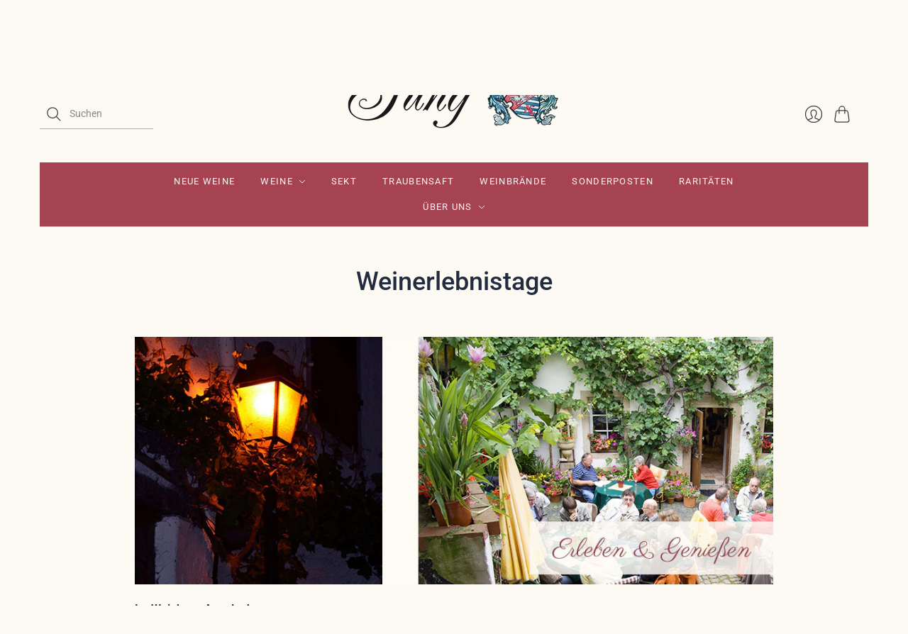

--- FILE ---
content_type: text/css
request_url: https://www.weinhaus-angelajung.de/cdn/shop/t/7/assets/theme.css?v=182313846393540935111768549316
body_size: 19045
content:
/*! normalize.css v8.0.1 | MIT License | github.com/necolas/normalize.css */html{line-height:1.15;-webkit-text-size-adjust:100%}body{margin:0}main{display:block}h1{font-size:2em;margin:.67em 0}hr{box-sizing:content-box;height:0;overflow:visible}pre{font-family:monospace,monospace;font-size:1em}a{background-color:transparent}abbr[title]{border-bottom:none;text-decoration:underline;-webkit-text-decoration:underline dotted;text-decoration:underline dotted}b,strong{font-weight:bolder}code,kbd,samp{font-family:monospace,monospace;font-size:1em}small{font-size:80%}sub,sup{font-size:75%;line-height:0;position:relative;vertical-align:baseline}sub{bottom:-.25em}sup{top:-.5em}img{border-style:none}button,input,optgroup,select,textarea{font-family:inherit;font-size:100%;line-height:1.15;margin:0}button,input{overflow:visible}button,select{text-transform:none}button,[type=button],[type=reset],[type=submit]{-webkit-appearance:button}button::-moz-focus-inner,[type=button]::-moz-focus-inner,[type=reset]::-moz-focus-inner,[type=submit]::-moz-focus-inner{border-style:none;padding:0}button:-moz-focusring,[type=button]:-moz-focusring,[type=reset]:-moz-focusring,[type=submit]:-moz-focusring{outline:1px dotted ButtonText}fieldset{padding:.35em .75em .625em}legend{box-sizing:border-box;color:inherit;display:table;max-width:100%;padding:0;white-space:normal}progress{vertical-align:baseline}textarea{overflow:auto}[type=checkbox],[type=radio]{box-sizing:border-box;padding:0}[type=number]::-webkit-inner-spin-button,[type=number]::-webkit-outer-spin-button{height:auto}[type=search]{-webkit-appearance:textfield;outline-offset:-2px}[type=search]::-webkit-search-decoration{-webkit-appearance:none}::-webkit-file-upload-button{-webkit-appearance:button;font:inherit}details{display:block}summary{display:list-item}template{display:none}[hidden]{display:none}html:before{display:none;content:"XS,S,M,L"}html:after{display:none;content:"XS"}@media screen and (min-width: 576px){html:after{content:"S"}}@media screen and (min-width: 768px){html:after{content:"M"}}@media screen and (min-width: 960px){html:after{content:"L"}}:root{--font-size-heading-1: 2.25rem;--font-size-heading-2: 1.75rem;--font-size-heading-3: 1.5rem;--font-size-heading-4: 1.375rem;--font-size-heading-5: 1.25rem;--font-size-heading-6: 1.125rem}@media screen and (max-width: 575px){:root{--font-size-heading-1: 1.875rem;--font-size-heading-2: 1.5rem;--font-size-heading-3: 1.375rem;--font-size-heading-4: 1.375rem;--font-size-heading-5: 1.25rem;--font-size-heading-6: 1.125rem}}@font-face{font-family:Roboto;font-weight:500;font-style:normal;font-display:auto;src:url(//www.weinhaus-angelajung.de/cdn/fonts/roboto/roboto_n5.250d51708d76acbac296b0e21ede8f81de4e37aa.woff2) format("woff2"),url(//www.weinhaus-angelajung.de/cdn/fonts/roboto/roboto_n5.535e8c56f4cbbdea416167af50ab0ff1360a3949.woff) format("woff")}@font-face{font-family:Roboto;font-weight:500;font-style:italic;font-display:auto;src:url(//www.weinhaus-angelajung.de/cdn/fonts/roboto/roboto_i5.0ae24363bf5844e2ee3295d84078d36c9bd0faf4.woff2) format("woff2"),url(//www.weinhaus-angelajung.de/cdn/fonts/roboto/roboto_i5.a9cdb6a43048799fe739d389c60b64059e33cf12.woff) format("woff")}@font-face{font-family:Roboto;font-weight:700;font-style:normal;font-display:auto;src:url(//www.weinhaus-angelajung.de/cdn/fonts/roboto/roboto_n7.f38007a10afbbde8976c4056bfe890710d51dec2.woff2) format("woff2"),url(//www.weinhaus-angelajung.de/cdn/fonts/roboto/roboto_n7.94bfdd3e80c7be00e128703d245c207769d763f9.woff) format("woff")}@font-face{font-family:Roboto;font-weight:700;font-style:italic;font-display:auto;src:url(//www.weinhaus-angelajung.de/cdn/fonts/roboto/roboto_i7.7ccaf9410746f2c53340607c42c43f90a9005937.woff2) format("woff2"),url(//www.weinhaus-angelajung.de/cdn/fonts/roboto/roboto_i7.49ec21cdd7148292bffea74c62c0df6e93551516.woff) format("woff")}@font-face{font-family:Roboto;font-weight:100;font-style:normal;font-display:auto;src:url(//www.weinhaus-angelajung.de/cdn/fonts/roboto/roboto_n1.90b4da06f3479773587365491ef23b0675c8d747.woff2) format("woff2"),url(//www.weinhaus-angelajung.de/cdn/fonts/roboto/roboto_n1.d4e22cf363186df0511ea8d84cdef42b69c37e33.woff) format("woff")}@font-face{font-family:Roboto;font-weight:100;font-style:italic;font-display:auto;src:url(//www.weinhaus-angelajung.de/cdn/fonts/roboto/roboto_i1.f9eb5e56a99161ca978d604fc9ffbdf8619a8a97.woff2) format("woff2"),url(//www.weinhaus-angelajung.de/cdn/fonts/roboto/roboto_i1.3a44ccd5fb5b37f478f6eb8a646e1755d3c50a7f.woff) format("woff")}@font-face{font-family:Roboto;font-weight:400;font-style:normal;font-display:auto;src:url(//www.weinhaus-angelajung.de/cdn/fonts/roboto/roboto_n4.2019d890f07b1852f56ce63ba45b2db45d852cba.woff2) format("woff2"),url(//www.weinhaus-angelajung.de/cdn/fonts/roboto/roboto_n4.238690e0007583582327135619c5f7971652fa9d.woff) format("woff")}@font-face{font-family:Roboto;font-weight:400;font-style:italic;font-display:auto;src:url(//www.weinhaus-angelajung.de/cdn/fonts/roboto/roboto_i4.57ce898ccda22ee84f49e6b57ae302250655e2d4.woff2) format("woff2"),url(//www.weinhaus-angelajung.de/cdn/fonts/roboto/roboto_i4.b21f3bd061cbcb83b824ae8c7671a82587b264bf.woff) format("woff")}@font-face{font-family:Roboto;font-weight:700;font-style:normal;font-display:auto;src:url(//www.weinhaus-angelajung.de/cdn/fonts/roboto/roboto_n7.f38007a10afbbde8976c4056bfe890710d51dec2.woff2) format("woff2"),url(//www.weinhaus-angelajung.de/cdn/fonts/roboto/roboto_n7.94bfdd3e80c7be00e128703d245c207769d763f9.woff) format("woff")}@font-face{font-family:Roboto;font-weight:700;font-style:italic;font-display:auto;src:url(//www.weinhaus-angelajung.de/cdn/fonts/roboto/roboto_i7.7ccaf9410746f2c53340607c42c43f90a9005937.woff2) format("woff2"),url(//www.weinhaus-angelajung.de/cdn/fonts/roboto/roboto_i7.49ec21cdd7148292bffea74c62c0df6e93551516.woff) format("woff")}@font-face{font-family:Roboto;font-weight:100;font-style:normal;font-display:auto;src:url(//www.weinhaus-angelajung.de/cdn/fonts/roboto/roboto_n1.90b4da06f3479773587365491ef23b0675c8d747.woff2) format("woff2"),url(//www.weinhaus-angelajung.de/cdn/fonts/roboto/roboto_n1.d4e22cf363186df0511ea8d84cdef42b69c37e33.woff) format("woff")}@font-face{font-family:Roboto;font-weight:100;font-style:italic;font-display:auto;src:url(//www.weinhaus-angelajung.de/cdn/fonts/roboto/roboto_i1.f9eb5e56a99161ca978d604fc9ffbdf8619a8a97.woff2) format("woff2"),url(//www.weinhaus-angelajung.de/cdn/fonts/roboto/roboto_i1.3a44ccd5fb5b37f478f6eb8a646e1755d3c50a7f.woff) format("woff")}@font-face{font-family:Roboto;font-weight:300;font-style:normal;font-display:auto;src:url(//www.weinhaus-angelajung.de/cdn/fonts/roboto/roboto_n3.9ac06d5955eb603264929711f38e40623ddc14db.woff2) format("woff2"),url(//www.weinhaus-angelajung.de/cdn/fonts/roboto/roboto_n3.797df4bf78042ba6106158fcf6a8d0e116fbfdae.woff) format("woff")}@font-face{font-family:Roboto;font-weight:300;font-style:italic;font-display:auto;src:url(//www.weinhaus-angelajung.de/cdn/fonts/roboto/roboto_i3.7ba64865c0576ce320cbaa5e1e04a91d9daa2d3a.woff2) format("woff2"),url(//www.weinhaus-angelajung.de/cdn/fonts/roboto/roboto_i3.d974836b0cbb56a5fb4f6622c83b31968fe4c5d0.woff) format("woff")}@font-face{font-family:Roboto;font-weight:400;font-style:normal;font-display:auto;src:url(//www.weinhaus-angelajung.de/cdn/fonts/roboto/roboto_n4.2019d890f07b1852f56ce63ba45b2db45d852cba.woff2) format("woff2"),url(//www.weinhaus-angelajung.de/cdn/fonts/roboto/roboto_n4.238690e0007583582327135619c5f7971652fa9d.woff) format("woff")}@font-face{font-family:Roboto;font-weight:400;font-style:italic;font-display:auto;src:url(//www.weinhaus-angelajung.de/cdn/fonts/roboto/roboto_i4.57ce898ccda22ee84f49e6b57ae302250655e2d4.woff2) format("woff2"),url(//www.weinhaus-angelajung.de/cdn/fonts/roboto/roboto_i4.b21f3bd061cbcb83b824ae8c7671a82587b264bf.woff) format("woff")}@font-face{font-family:Roboto;font-weight:100;font-style:normal;font-display:auto;src:url(//www.weinhaus-angelajung.de/cdn/fonts/roboto/roboto_n1.90b4da06f3479773587365491ef23b0675c8d747.woff2) format("woff2"),url(//www.weinhaus-angelajung.de/cdn/fonts/roboto/roboto_n1.d4e22cf363186df0511ea8d84cdef42b69c37e33.woff) format("woff")}@font-face{font-family:Roboto;font-weight:100;font-style:italic;font-display:auto;src:url(//www.weinhaus-angelajung.de/cdn/fonts/roboto/roboto_i1.f9eb5e56a99161ca978d604fc9ffbdf8619a8a97.woff2) format("woff2"),url(//www.weinhaus-angelajung.de/cdn/fonts/roboto/roboto_i1.3a44ccd5fb5b37f478f6eb8a646e1755d3c50a7f.woff) format("woff")}@keyframes rotate{0%{transform:rotate(0)}to{transform:rotate(360deg)}}a{color:#1a2642;transition:color .2s ease-out}a:visited{color:#1a2642}a:hover,a:focus,a:active{color:#000}.button-primary,.action-btn{display:inline-block;text-decoration:none;cursor:pointer;border-radius:3px;transition:border-color .2s ease-out,background-color .2s ease-out,color .2s ease-out;font-family:Roboto,sans-serif;font-style:normal;font-weight:300;letter-spacing:.1em;text-transform:uppercase;font-size:.8125rem;padding:1.125rem 2rem;line-height:1.4;color:#fff;background-color:#8d3945;border:1px solid #8d3945}.button-primary:hover:not(:disabled),.button-primary:active,.action-btn:hover:not(:disabled),.action-btn:active{color:#fff;background-color:#7a313c;border:1px solid #7a313c}.button-primary:disabled,.button-primary.disabled,.action-btn:disabled,.action-btn.disabled{color:#999;background-color:#f5f5f5;border:1px solid #F5F5F5}.button-primary:visited,.action-btn:visited{color:#fff}.button-primary:disabled,.button-primary.disabled,.action-btn:disabled,.action-btn.disabled{cursor:not-allowed!important}.button-secondary{display:inline-block;text-decoration:none;cursor:pointer;border-radius:3px;transition:border-color .2s ease-out,background-color .2s ease-out,color .2s ease-out;font-family:Roboto,sans-serif;font-style:normal;font-weight:300;letter-spacing:.1em;text-transform:uppercase;font-size:.8125rem;padding:1.125rem 2rem;line-height:1.4;color:#393b3f;background-color:#fdfaf4;border:1px solid #393b3f}.button-secondary:hover:not(:disabled),.button-secondary:active{color:#7a313c;background-color:#f2e7e3;border:1px solid #7a313c}.button-secondary:disabled,.button-secondary.disabled{opacity:.5}.button-secondary:visited{color:#393b3f}.button-secondary:disabled,.button-secondary.disabled{cursor:not-allowed!important}.signpost{display:inline-block;color:#1a2642;text-decoration:none;transition:color .2s ease-in-out}.signpost:after{position:relative;display:block;width:100%;height:1px;cursor:pointer;content:"";background-color:#1a2642;transition:transform .2s ease-in-out,color .2s ease-in-out;transform:translateY(.25rem)}.signpost:hover{color:#1f2d4f}.signpost:hover:after{background-color:#1f2d4f;transform:translateY(0)}input[type=text],input[type=email],input[type=password],input[type=search],input[type=telephone],input[type=tel],input[type=number],textarea{font-family:Roboto,sans-serif;font-style:normal;font-weight:400;padding:.75rem 1.125rem;font-size:1rem;margin-top:.5rem;margin-bottom:1.5rem;color:#393b3f;background:#fff;border:1px solid #d2d6dc;transition:border-color .2s ease-out;display:block;width:100%;line-height:1.4;border-radius:3px;-webkit-appearance:none}input[type=text]:-ms-input-placeholder,input[type=email]:-ms-input-placeholder,input[type=password]:-ms-input-placeholder,input[type=search]:-ms-input-placeholder,input[type=telephone]:-ms-input-placeholder,input[type=tel]:-ms-input-placeholder,input[type=number]:-ms-input-placeholder,textarea:-ms-input-placeholder{color:#393b3f66}input[type=text]::placeholder,input[type=email]::placeholder,input[type=password]::placeholder,input[type=search]::placeholder,input[type=telephone]::placeholder,input[type=tel]::placeholder,input[type=number]::placeholder,textarea::placeholder{color:#393b3f66}input[type=text]:hover,input[type=email]:hover,input[type=password]:hover,input[type=search]:hover,input[type=telephone]:hover,input[type=tel]:hover,input[type=number]:hover,textarea:hover{border-color:#b5bcc6}input[type=search]::-webkit-search-cancel-button{-webkit-appearance:none;position:absolute;top:50%;right:.75rem;height:1rem;width:1rem;margin:0;transform:translateY(-50%);background-image:url('data:image/svg+xml;utf8, %3Csvg width="12" height="12" viewBox="0 0 12 12" fill="none" xmlns="http://www.w3.org/2000/svg"%3E%3Cpath fill-rule="evenodd" clip-rule="evenodd" d="M6 12C9.31371 12 12 9.31371 12 6C12 2.68629 9.31371 0 6 0C2.68629 0 0 2.68629 0 6C0 9.31371 2.68629 12 6 12ZM4.04588 3.33875C3.85061 3.14348 3.53403 3.14348 3.33877 3.33875C3.14351 3.53401 3.14351 3.85059 3.33877 4.04585L5.29291 5.99999L3.33877 7.95413C3.14351 8.14939 3.14351 8.46597 3.33877 8.66124C3.53403 8.8565 3.85061 8.8565 4.04588 8.66124L6.00001 6.7071L7.95415 8.66124C8.14942 8.8565 8.466 8.8565 8.66126 8.66124C8.85652 8.46597 8.85652 8.14939 8.66126 7.95413L6.70712 5.99999L8.66126 4.04585C8.85652 3.85059 8.85652 3.53401 8.66126 3.33875C8.466 3.14348 8.14942 3.14348 7.95415 3.33875L6.00001 5.29288L4.04588 3.33875Z" fill="%23393b3f"/%3E%3C/svg%3E');background-repeat:no-repeat;background-size:1rem 1rem;opacity:.6;cursor:pointer}@media screen and (min-width: 960px){input[type=search]::-webkit-search-cancel-button{height:.75rem;width:.75rem;background-size:.75rem .75rem}}textarea{font-family:Roboto,sans-serif;font-style:normal;font-weight:400}select{font-family:Roboto,sans-serif;font-style:normal;font-weight:400;padding:.75rem 1.125rem;font-size:1rem;margin-top:.5rem;margin-bottom:1.5rem;line-height:1.4;color:#393b3f;background:#fff;border:1px solid #d2d6dc;transition:border-color .2s ease-out;position:relative;width:100%;text-align:left;cursor:pointer;-moz-background-clip:padding;-webkit-background-clip:padding-box;background-clip:padding-box;border-radius:3px;-webkit-appearance:none;-moz-appearance:none;appearance:none}select:-ms-input-placeholder{color:#393b3f66}select::placeholder{color:#393b3f66}select:hover{border-color:#b5bcc6}@media screen and (min-width: 768px){select{min-width:20px}}::selection{background:#1a4242;color:#fff;text-shadow:none}.visually-hidden{position:absolute!important;width:1px;height:1px;padding:0;margin:-1px;overflow:hidden;clip:rect(1px,1px,1px,1px);border:0}.skip-to-main{font-size:1rem;position:absolute;top:0;left:-9999px;text-decoration:none;padding:1em;background-color:#fdfaf4}.skip-to-main:focus,.skip-to-main:active{left:0;z-index:900}.errors,.success{padding:12px 0;margin-bottom:30px;text-align:center}.errors{color:#ea555c;background-color:#fcecec;border:1px solid #edabb9}.errors ul{margin:0;padding:0;list-style-type:none}.errors li{margin:0}.field-error{border:1px solid #ee575a;box-shadow:0 0 10px #ee575acc}.success{color:#7b8c46;background-color:#f0fbdb;border:1px solid #c2cc98}.placeholder-svg{background-color:#393b3f1a;fill:#393b3f59}.main__wrapper .shopify-challenge__container{margin-top:3rem}@media screen and (min-width: 576px){.main__wrapper .shopify-challenge__container{margin-top:3.5rem}}*{box-sizing:border-box}html{font-size:16px;-moz-osx-font-smoothing:grayscale;-moz-font-smoothing:antialiased;-webkit-font-smoothing:antialiased}body{font-family:Roboto,sans-serif;font-style:normal;font-weight:400;line-height:1.4;color:#393b3f;text-align:center;background-color:#fdfaf4}.scroll-locked body{overflow:hidden;touch-action:manipulation}header,main,footer,.header-controls{margin:0 24px}@media screen and (min-width: 576px){header,main,footer,.header-controls{margin:0 36px}}@media screen and (min-width: 768px){header,main,footer,.header-controls{margin:0 44px}}@media screen and (min-width: 960px){header,main,footer,.header-controls{margin:0 56px}}.site-header__wrapper,.main__wrapper{max-width:1320px;margin:0 auto}.template-page .main__wrapper,.template-article .main__wrapper{max-width:80ch}section{border-top:1px solid #bcae98}.shopify-section:first-child section{border-top:0}h1,h2,h3,h4,h5,h6{font-family:Roboto,sans-serif;font-style:normal;font-weight:500;margin:2.5rem 0 1.125rem;line-height:1.2;color:#232c3f}h1 a,h2 a,h3 a,h4 a,h5 a,h6 a{color:inherit;text-decoration:none}h1 a:visited,h1 a:hover,h1 a:focus,h1 a:active,h2 a:visited,h2 a:hover,h2 a:focus,h2 a:active,h3 a:visited,h3 a:hover,h3 a:focus,h3 a:active,h4 a:visited,h4 a:hover,h4 a:focus,h4 a:active,h5 a:visited,h5 a:hover,h5 a:focus,h5 a:active,h6 a:visited,h6 a:hover,h6 a:focus,h6 a:active{color:inherit}h1{font-size:var(--font-size-heading-1)}h2{font-size:var(--font-size-heading-2)}h3{font-size:var(--font-size-heading-3)}h4{font-size:var(--font-size-heading-4)}h5{font-size:var(--font-size-heading-5)}h6{font-size:var(--font-size-heading-6)}p{margin:0 0 1.5rem}p:last-child{margin-bottom:0}img{width:auto;height:auto;max-width:100%}ol,ul{margin:1.125rem 0 1.5rem;padding-left:1.125rem}ol>ol,ol>ul,ul>ol,ul>ul{margin:0}ol{list-style-type:decimal}ul{list-style-type:disc}li{margin-bottom:.75rem}table{display:block;border:none;margin-bottom:1.5rem;border-collapse:collapse;overflow-x:auto;white-space:nowrap}@media screen and (min-width: 576px){table{display:table;overflow-x:visible;white-space:normal}}tr{border-bottom:1px solid #bcae98}th{font-family:Roboto,sans-serif;font-style:normal;font-weight:300;letter-spacing:.1em;text-transform:uppercase;font-size:.875rem;padding:.75rem .75rem .75rem 0;color:#232c3f}td{padding:.75rem .75rem .75rem 0;font-size:1rem}blockquote{font-family:Roboto,sans-serif;font-style:normal;font-weight:400;position:relative;margin:1.125rem 0;padding-left:1.5rem;border-left:2px solid #bcae98;font-size:1.125rem;opacity:.8}iframe{max-width:100%}b,strong{font-weight:700}em,b em,strong em,em b,em strong{font-style:italic}label{cursor:default}.tabs{font-family:Roboto,sans-serif;font-style:normal;font-weight:500;position:relative;display:flex;flex-wrap:wrap;padding:0;margin:2rem -1.5rem 1.5rem 0;font-size:1.125rem;white-space:nowrap;list-style:none}.grouped-content-layout-tabs:first-child .tabs{margin-top:0}.tabs:after{position:absolute;bottom:.5rem;left:0;z-index:-1;display:block;width:calc(100% - 1.5rem);height:1px;background-color:#bcae98;content:""}.tabs .grouped-content-trigger{padding-bottom:.5rem;margin:0 1.5rem .5rem 0;color:#232c3f99;cursor:pointer;border-bottom:1px solid transparent}body:not(.user-is-tabbing) .tabs .grouped-content-trigger:focus{outline:none}.tabs .grouped-content-trigger:hover,.tabs .grouped-content-trigger.active{color:#232c3f}.tabs .grouped-content-trigger.active{border-color:#232c3f}.tabs-content{position:relative;display:block;width:100%;height:auto;padding:0;margin:0;overflow:hidden;list-style:none}.tabs-content>li{display:none;margin:0}.tabs-content>li.active{display:block}.site-header__outer-wrapper{top:calc((var(--header-logo-height-mobile) + .375rem) * -1);background-color:#fdfaf4;z-index:900}@media screen and (min-width: 960px){.site-header__outer-wrapper{top:calc((var(--header-logo-height) + 6rem) * -1)}}.site-header{position:relative;z-index:900}@media screen and (min-width: 960px){.site-header{margin-top:calc((3rem + (var(--header-logo-height) / 2)) * -1)}}.site-header__wrapper{position:relative;border-bottom:1px solid #bcae98}.site-header__heading{width:var(--header-logo-width-mobile, auto);margin:0 auto;padding:2rem 0}.site-header--sticky .site-header__heading{opacity:var(--scroll-away-opacity, 1)}@media screen and (min-width: 960px){.site-header__heading{width:var(--header-logo-width, auto);padding:3rem 0;margin:0 auto}.site-header--sticky .site-header__heading{opacity:1}}.site-header__logo{display:block}.site-header__logo img{display:block;width:100%}.site-navigation{position:relative;display:none;padding:0;opacity:1;transition:opacity .2s ease-out}.site-header--sticky .site-navigation{padding:0 7rem}.site-header--search-overlap.site-header--search-active .site-navigation{opacity:0}@media screen and (min-width: 960px){.site-navigation{display:block}}.blog-posts__header{margin-top:2.5rem}.blog-posts__heading{margin-bottom:.5rem}.blog-posts__wrapper{margin-top:2.5rem;margin-bottom:3rem;display:grid;grid-gap:36px 24px;grid-template-columns:1fr;padding:0;list-style-type:none}.blog-posts__wrapper:first-child{margin-top:3rem}@media screen and (min-width: 576px){.blog-posts__wrapper{margin-top:3rem;margin-bottom:3.5rem}.blog-posts__wrapper:first-child{margin-top:3.5rem}}@media screen and (min-width: 576px){.blog-posts__wrapper{grid-gap:44px 36px}}.blog-posts--1-column{max-width:80ch;margin-right:auto;margin-left:auto}@media screen and (min-width: 576px){.blog-posts--2-column{grid-template-columns:repeat(2,1fr)}}@media screen and (min-width: 576px){.blog-posts--3-column{grid-template-columns:repeat(2,1fr)}.blog-posts--3-column .blog-article:first-child{grid-column-start:span 2}}@media screen and (min-width: 768px){.blog-posts--3-column{grid-template-columns:repeat(3,1fr)}.blog-posts--3-column .blog-article:first-child{grid-column-start:1}}.collection-list__header{margin-top:2.5rem}.collection-list__heading{margin-bottom:.5rem}.collection-list__wrapper{margin-top:2.5rem;margin-bottom:3rem;display:grid;grid-gap:36px 24px;grid-template-columns:repeat(2,1fr)}.collection-list__wrapper:first-child{margin-top:3rem}@media screen and (min-width: 576px){.collection-list__wrapper{margin-top:3rem;margin-bottom:3.5rem}.collection-list__wrapper:first-child{margin-top:3.5rem}}@media screen and (min-width: 576px){.collection-list__wrapper{grid-gap:44px 36px}}.collection-list--1-columns{grid-template-columns:1fr}@media screen and (min-width: 768px){.collection-list--3-columns{grid-template-columns:repeat(3,1fr)}}@media screen and (max-width: 767px){.collection-list .collection-list--3-columns .collection-list-item:first-child{grid-column:1 / span 2}}.featured-collection__header{margin-top:2.5rem}.featured-collection__heading{margin-bottom:.5rem}.featured-collection__wrapper{margin-top:2.5rem;margin-bottom:3rem;display:grid;grid-gap:36px 24px;grid-template-columns:repeat(2,1fr)}.featured-collection__wrapper:first-child{margin-top:3rem}@media screen and (min-width: 576px){.featured-collection__wrapper{margin-top:3rem;margin-bottom:3.5rem}.featured-collection__wrapper:first-child{margin-top:3.5rem}}@media screen and (min-width: 576px){.featured-collection__wrapper{grid-gap:44px 36px}}@media screen and (min-width: 576px){.featured-collection--3-columns{grid-template-columns:repeat(3,1fr)}}@media screen and (min-width: 576px){.featured-collection--4-columns{grid-gap:36px 24px;grid-template-columns:repeat(3,1fr)}}@media screen and (min-width: 768px){.featured-collection--4-columns{grid-gap:44px 36px;grid-template-columns:repeat(4,1fr)}}.promotion-blocks__header{margin-top:2.5rem}.promotion-blocks__heading{margin-bottom:.5rem}.promotion-blocks__wrapper{margin-top:2.5rem;margin-bottom:3rem;display:grid;grid-gap:36px;align-items:start}.promotion-blocks__wrapper:first-child{margin-top:3rem}@media screen and (min-width: 576px){.promotion-blocks__wrapper{margin-top:3rem;margin-bottom:3.5rem}.promotion-blocks__wrapper:first-child{margin-top:3.5rem}}@media screen and (min-width: 768px){.promotion-blocks__wrapper{grid-template-columns:repeat(2,1fr)}}.promotion-block{position:relative}@media screen and (min-width: 768px){.promotion-blocks--1-columns .promotion-block,.promotion-blocks--3-columns .promotion-block:last-child{grid-column-end:span 2}}.promotion-block__image img{display:block;width:100%}.promotion-block__link{position:absolute;top:0;right:0;bottom:0;left:0;z-index:2;display:block}.promotion-block--text-color-light{--promotion-block-text-color: #fff;color:var(--promotion-block-text-color)}.promotion-block--text-color-dark{--promotion-block-text-color: #333;color:var(--promotion-block-text-color)}.promotion-block__content{position:absolute;top:50%;width:100%;padding:3rem;text-align:center;transform:translateY(-50%)}.promotion-block__content p{margin:0}.promotion-block__heading{margin-top:0;margin-bottom:.5rem;font-size:var(--font-size-heading-2);color:inherit}.promotion-block__cta{display:inline-block;color:#1a2642;text-decoration:none;transition:color .2s ease-in-out;margin-top:1.125rem;color:inherit}.promotion-block__cta:after{position:relative;display:block;width:100%;height:1px;cursor:pointer;content:"";background-color:#1a2642;transition:transform .2s ease-in-out,color .2s ease-in-out;transform:translateY(.25rem)}.promotion-block__cta:hover{color:#1f2d4f}.promotion-block__cta:hover:after{background-color:#1f2d4f;transform:translateY(0)}.promotion-block__cta:after{background-color:var(--promotion-block-text-color)}.promotion-block__cta:hover{color:inherit}.promotion-block__cta:hover:after{color:var(--promotion-block-text-color)}.promotion-block:hover .promotion-block__cta:after{transform:translateY(0)}.promotion .placeholder-svg{background:#393b3f33;fill:#393b3f26}.promotion-block--content-overflow{position:relative;height:var(--promotion-block-height);overflow:hidden}.promotion-block--content-overflow .promotion-block__image{display:block}.promotion-block--content-overflow .promotion-block__image img{position:absolute;left:50%;height:100%;width:auto;max-width:none;transform:translate(-50%)}.rich-text__wrapper{margin-top:2.5rem;margin-bottom:3rem;display:flex;align-items:center;flex-direction:column;width:90%;margin-right:auto;margin-left:auto}.rich-text__wrapper:first-child{margin-top:3rem}@media screen and (min-width: 576px){.rich-text__wrapper{margin-top:3rem;margin-bottom:3.5rem}.rich-text__wrapper:first-child{margin-top:3.5rem}}.rich-text__heading{max-width:55ch;margin-top:0}.rich-text__heading:last-child{margin:0}.rich-text__content{max-width:80ch}.slideshow .flickity-prev-next-button{background:transparent;transition:opacity .2s cubic-bezier(.25,.46,.45,.94),top .2s cubic-bezier(.25,.46,.45,.94),color .2s cubic-bezier(.25,.46,.45,.94)}.slideshow .flickity-prev-next-button .arrow{fill:var(--slide-text-color)}.slideshow:hover .flickity-prev-next-button,.slideshow:focus-within .flickity-prev-next-button{opacity:1}.slideshow .flickity-prev-next-button:focus{opacity:1;outline:var(--slide-text-color) solid 2px}.slideshow__wrapper{margin-top:2.5rem;margin-bottom:3rem}.slideshow__wrapper:first-child{margin-top:3rem}@media screen and (min-width: 576px){.slideshow__wrapper{margin-top:3rem;margin-bottom:3.5rem}.slideshow__wrapper:first-child{margin-top:3.5rem}}.slideshow-slide{position:relative;width:100%;height:auto;text-align:center;font-size:0}.slideshow-slide__background-link{position:absolute;top:0;right:0;bottom:0;left:0;display:block;z-index:1}.slideshow-slide__background-link:focus .slideshow-slide__image-wrapper{box-shadow:0 0 6px 3px inset var(--slide-text-color)}.slideshow-slide__image-wrapper{pointer-events:none;overflow:hidden}.slideshow--size-23-9 .slideshow-slide__image-wrapper{padding-bottom:39.13043%}.slideshow--size-2-1 .slideshow-slide__image-wrapper{padding-bottom:50%}.slideshow--size-8-5 .slideshow-slide__image-wrapper{padding-bottom:62.5%}.slideshow--size-23-9 .slideshow-slide__image-wrapper,.slideshow--size-2-1 .slideshow-slide__image-wrapper,.slideshow--size-8-5 .slideshow-slide__image-wrapper{position:relative}.slideshow--size-original .slideshow-slide__image{width:100%}.slideshow--size-23-9 .slideshow-slide__image,.slideshow--size-2-1 .slideshow-slide__image,.slideshow--size-8-5 .slideshow-slide__image{position:absolute;top:0;left:0;width:100%;height:100%;object-fit:cover}.slideshow-slide__placeholder{background-color:#393b3f1a;fill:#393b3f59}.slideshow--size-23-9 .slideshow-slide__placeholder,.slideshow--size-2-1 .slideshow-slide__placeholder,.slideshow--size-8-5 .slideshow-slide__placeholder{top:50%;left:50%;width:170%;transform:translate(-50%,-50%)}.slideshow-slide__overlay{position:absolute;top:0;right:0;bottom:0;left:0;pointer-events:none}@media screen and (max-width: 575px){.slideshow-slide__overlay{display:none}}.slideshow-slide__content{position:absolute;display:block;width:100%;padding:3.5rem;font-size:1rem;color:var(--slide-text-color)}@media screen and (min-width: 576px){.slideshow-slide__content{font-size:1.125rem}}.slideshow-slide__content--text-left-top,.slideshow-slide__content--text-left-center,.slideshow-slide__content--text-left-bottom{text-align:left}.slideshow-slide__content--text-right-top,.slideshow-slide__content--text-right-center,.slideshow-slide__content--text-right-bottom{text-align:right}.slideshow-slide__content--text-left-top,.slideshow-slide__content--text-center-top,.slideshow-slide__content--text-right-top{top:0}.slideshow-slide__content--text-left-center,.slideshow-slide__content--text-center-center,.slideshow-slide__content--text-right-center{top:50%;transform:translateY(-50%)}.slideshow-slide__content--text-left-bottom,.slideshow-slide__content--text-center-bottom,.slideshow-slide__content--text-right-bottom{bottom:0}@media screen and (max-width: 575px){.slideshow-slide__content--text-left-top,.slideshow-slide__content--text-left-center,.slideshow-slide__content--text-left-bottom,.slideshow-slide__content--text-center-top,.slideshow-slide__content--text-center-center,.slideshow-slide__content--text-center-bottom,.slideshow-slide__content--text-right-top,.slideshow-slide__content--text-right-center,.slideshow-slide__content--text-right-bottom{position:static;padding:1.125rem 0 0;text-align:center;transform:none}}.slideshow-slide__heading,.slideshow-slide__text{color:var(--slide-text-color)}@media screen and (max-width: 575px){.slideshow-slide__heading,.slideshow-slide__text{color:#393b3f}}.slideshow-slide__heading{margin-top:0;font-size:var(--font-size-heading-1)}.slideshow-slide__button{display:inline-block;text-decoration:none;cursor:pointer;border-radius:3px;transition:border-color .2s ease-out,background-color .2s ease-out,color .2s ease-out;font-family:Roboto,sans-serif;font-style:normal;font-weight:300;letter-spacing:.1em;text-transform:uppercase;font-size:.8125rem;padding:1.125rem 2rem;line-height:1.4;color:#fff;background-color:#8d3945;border:1px solid #8d3945;pointer-events:none}.slideshow-slide__button:hover:not(:disabled),.slideshow-slide__button:active{color:#fff;background-color:#7a313c;border:1px solid #7a313c}.slideshow-slide__button:disabled,.slideshow-slide__button.disabled{color:#999;background-color:#f5f5f5;border:1px solid #F5F5F5}.slideshow-slide__button:visited{color:#fff}.slideshow-slide__button:disabled,.slideshow-slide__button.disabled{cursor:not-allowed!important}.article-page__header{margin-top:3rem}@media screen and (min-width: 576px){.article-page__header{margin-top:3.5rem}}.article-page__date{font-family:Roboto,sans-serif;font-style:normal;font-weight:300;letter-spacing:.1em;text-transform:uppercase;font-size:.8125rem;margin-bottom:.5rem;color:#8d9095}.article-page__heading{margin:0}.article-page__author{margin-top:.75rem}.article-page__wrapper{margin-top:3rem;margin-bottom:3rem}@media screen and (min-width: 576px){.article-page__wrapper{margin-top:3.5rem;margin-bottom:3.5rem}}.article-page__image{position:relative}.article-page__content{margin:1.5rem 0 2.5rem;text-align:left}.article-page__share{margin-bottom:1.5rem;text-align:left}.article-page__share-text{margin-bottom:.75rem}.article-page__tags{display:flex;flex-wrap:wrap;margin-bottom:1.5rem;font-size:.875rem;text-align:left}.article-page__tag{display:inline-block;margin-right:.5rem;color:#393b3f}.article-page__tag:first-child{margin-left:.25rem}.article-page__tag:visited{color:#393b3f}.article-page__tag:hover,.article-page__tag:focus,.article-page__tag:active{color:#1a2642}.article-comments{text-align:left;margin-bottom:2.5rem}.shopify-section:first-child .article-comments{border-top:1px solid #bcae98}.article-comments__header{margin-top:2.5rem}.article-comments__comment-list{margin:0;padding:0;list-style-type:none}.article-comments__comment{margin-bottom:2.5rem;border-top:1px solid #bcae98}.article-comments__comment:first-child{border-top:none}.article-comments__author{margin:2.5rem 0 1.5rem}.article-comment-form{text-align:left}.shopify-section:first-child .article-comment-form{border-top:1px solid #bcae98}.article-comment-form__header{margin-top:2.5rem}.article-comment-form__wrapper{margin:2.5rem 0}.article-comment-form__comment{min-height:12rem}.article-comment-form__submit-button{display:inline-block;text-decoration:none;cursor:pointer;border-radius:3px;transition:border-color .2s ease-out,background-color .2s ease-out,color .2s ease-out;font-family:Roboto,sans-serif;font-style:normal;font-weight:300;letter-spacing:.1em;text-transform:uppercase;font-size:.8125rem;padding:1.125rem 2rem;line-height:1.4;color:#fff;background-color:#8d3945;border:1px solid #8d3945}.article-comment-form__submit-button:hover:not(:disabled),.article-comment-form__submit-button:active{color:#fff;background-color:#7a313c;border:1px solid #7a313c}.article-comment-form__submit-button:disabled,.article-comment-form__submit-button.disabled{color:#999;background-color:#f5f5f5;border:1px solid #F5F5F5}.article-comment-form__submit-button:visited{color:#fff}.article-comment-form__submit-button:disabled,.article-comment-form__submit-button.disabled{cursor:not-allowed!important}.blog-page__header{margin-top:3rem}@media screen and (min-width: 576px){.blog-page__header{margin-top:3.5rem}}.blog-page__tags{margin-top:1.5rem;margin-bottom:0;margin-bottom:-.75rem}.blog-page__tags a{display:inline-block;color:#1a2642;text-decoration:none;transition:color .2s ease-in-out;margin:0 .75rem 1.125rem;color:#393b3f}.blog-page__tags a:after{position:relative;display:block;width:100%;height:1px;cursor:pointer;content:"";background-color:#1a2642;transition:transform .2s ease-in-out,color .2s ease-in-out;transform:translateY(.25rem)}.blog-page__tags a:hover{color:#1f2d4f}.blog-page__tags a:hover:after{background-color:#1f2d4f;transform:translateY(0)}.blog-page__tags a:visited{color:#393b3f}.blog-page__tags a:after{background-color:#393b3f}.blog-page__tags a:hover,.blog-page__tags a:focus,.blog-page__tags a:active{color:#1a2642}.blog-page__tags a:hover:after,.blog-page__tags a:focus:after,.blog-page__tags a:active:after{background-color:#1a2642}.blog-page__posts{margin-top:3rem;margin-bottom:3rem;display:grid;grid-gap:36px 24px;grid-template-columns:1fr;padding:0;list-style-type:none}@media screen and (min-width: 576px){.blog-page__posts{margin-top:3.5rem;margin-bottom:3.5rem}}@media screen and (min-width: 576px){.blog-page__posts{grid-gap:44px 36px}}.blog-page__posts--one-column{max-width:80ch;margin-right:auto;margin-left:auto}@media screen and (min-width: 576px){.blog-page__posts--two-column{grid-template-columns:repeat(2,1fr)}}.blog-page__post{margin:0;padding-top:2.5rem;border-top:1px solid #bcae98}.blog-page__post:first-child{padding:0;border-top:0}@media screen and (min-width: 576px){.blog-page__posts--two-column .blog-page__post:nth-child(2){padding:0;border-top:0}}.blog-page__rss svg{width:1.125rem;height:1.125rem;margin-left:.25rem;fill:#232c3f}.collection-page .infinite-scroll #pagination{opacity:0}.collection-page .infinite-scroll-show-more{display:none}.collection-page__header{margin-top:3rem}@media screen and (min-width: 576px){.collection-page__header{margin-top:3.5rem}}@media screen and (min-width: 576px){.collection-page__header{margin-top:2.5rem}}.collection-page__filter-wrapper{margin-top:1.5rem;margin-bottom:0;display:flex;flex-direction:column;justify-content:center;margin-top:2rem}@media screen and (min-width: 576px){.collection-page__filter-wrapper{flex-direction:row}}.collection-page__tag-filter,.collection-page__sort-filter{position:relative}.collection-page__tag-filter:after,.collection-page__sort-filter:after{position:absolute;pointer-events:none;content:url('data:image/svg+xml,%3Csvg viewBox="0 0 16 9" fill="none" xmlns="http://www.w3.org/2000/svg"%3E%3Cpath d="M1 0.75L8 7.75L15 0.75" stroke="%23393b3f" stroke-width="1.75"/%3E%3C/svg%3E');transform:translate(-100%,25%);width:10.5px;height:6px;padding:.5rem .75rem}.collection-page__tag-filter:after,.collection-page__sort-filter:after{transform:translate(-100%,-18%)}.collection-page__tag-filter:only-child label,.collection-page__sort-filter:only-child label{display:inline}.collection-page__tag-filter select,.collection-page__sort-filter select{padding:.5rem 2rem .5rem .75rem;font-size:.875rem;margin-top:.5rem;margin-bottom:1.5rem;line-height:1.4;color:#393b3f;background:#fff;border:1px solid #d2d6dc;transition:border-color .2s ease-out;width:auto;margin-top:0;margin-bottom:0}.collection-page__tag-filter select:-ms-input-placeholder,.collection-page__sort-filter select:-ms-input-placeholder{color:#393b3f66}.collection-page__tag-filter select::placeholder,.collection-page__sort-filter select::placeholder{color:#393b3f66}.collection-page__tag-filter select:hover,.collection-page__sort-filter select:hover{border-color:#b5bcc6}.collection-page__tag-filter label,.collection-page__sort-filter label{display:block;margin-right:.5rem;margin-bottom:.5rem;font-size:.875rem;white-space:nowrap}@media screen and (min-width: 576px){.collection-page__tag-filter label,.collection-page__sort-filter label{display:inline;margin-bottom:0}}.collection-page__tag-filter{margin-top:1.5rem}@media screen and (min-width: 576px){.collection-page__tag-filter{margin-top:0;margin-left:2.5rem}}.collection-page__tag-filter:only-child{margin-top:0;margin-left:0}.collection-page__description{max-width:76ch;margin:0 auto 2rem}.collection-page__empty-collection{display:inline-block;padding:.625em 1em;margin:5.556em 0 1.667em}.collection-page__product-list{margin-top:3rem;margin-bottom:3rem;display:grid;grid-template-columns:repeat(2,1fr);grid-gap:36px 24px}@media screen and (min-width: 576px){.collection-page__product-list{margin-top:3.5rem;margin-bottom:3.5rem}}@media screen and (min-width: 576px){.collection-page__product-list{grid-gap:44px 36px}}.collection-page__product-list[data-product-count="0"]{display:block}@media screen and (min-width: 576px){.collection-page__product-list--3-columns{grid-template-columns:repeat(3,1fr)}}@media screen and (min-width: 576px){.collection-page__product-list--4-columns{grid-gap:44px 36px;grid-template-columns:repeat(3,1fr)}}@media screen and (min-width: 768px){.collection-page__product-list--4-columns{grid-template-columns:repeat(4,1fr)}}.collection-list-page__header{margin-top:3rem}@media screen and (min-width: 576px){.collection-list-page__header{margin-top:3.5rem}}.collection-list-page__wrapper{margin-top:3rem;margin-bottom:3rem;--collection-list-columns: 2;display:grid;grid-gap:36px 24px;grid-template-columns:repeat(var(--collection-list-columns),1fr)}@media screen and (min-width: 576px){.collection-list-page__wrapper{margin-top:3.5rem;margin-bottom:3.5rem}}@media screen and (min-width: 576px){.collection-list-page__wrapper{--collection-list-columns: min(3, var(--collection-list-columns-setting));grid-gap:44px 36px}}@media screen and (min-width: 768px){.collection-list-page__wrapper{--collection-list-columns: min(4, var(--collection-list-columns-setting))}}@media screen and (min-width: 960px){.collection-list-page__wrapper{--collection-list-columns: var(--collection-list-columns-setting)}}.product-recommendations__header{margin-top:2.5rem}.product-recommendations__heading{margin-bottom:.5rem}.product-recommendations__wrapper{margin-top:2.5rem;margin-bottom:3rem;display:grid;grid-gap:36px 24px;grid-template-columns:repeat(2,1fr)}.product-recommendations__wrapper:first-child{margin-top:3rem}@media screen and (min-width: 576px){.product-recommendations__wrapper{margin-top:3rem;margin-bottom:3.5rem}.product-recommendations__wrapper:first-child{margin-top:3.5rem}}@media screen and (min-width: 576px){.product-recommendations__wrapper{grid-gap:36px 24px;grid-template-columns:repeat(3,1fr)}}@media screen and (min-width: 768px){.product-recommendations__wrapper{grid-gap:44px 36px;grid-template-columns:repeat(4,1fr)}}.footer{margin-top:4rem;margin-bottom:3rem}@media screen and (min-width: 768px){.footer{margin-bottom:3.5rem}}.footer__wrapper{display:flex;flex-wrap:wrap;max-width:1320px;margin:0 auto}.footer-blocks{display:grid;align-items:flex-start;flex-basis:100%;padding-top:3rem;margin-bottom:4rem;border-top:1px solid #bcae98;grid-auto-columns:1fr;grid-gap:56px}@media screen and (min-width: 768px){.footer-blocks{grid-gap:36px;grid-template-columns:repeat(2,1fr);grid-auto-flow:column}}.footer-block{text-align:left}.footer-block__title{margin-top:0;margin-bottom:1.5rem;font-size:var(--font-size-heading-5)}.footer-navigation-attribution,.footer-crossborder-payment{display:grid;flex-basis:100%;grid-template-columns:1fr;grid-template-rows:-webkit-min-content -webkit-min-content;grid-template-rows:min-content min-content}@media screen and (min-width: 768px){.footer-navigation-attribution,.footer-crossborder-payment{flex-basis:50%}}.footer-navigation-attribution+.footer-crossborder-payment{margin-top:44px}@media screen and (min-width: 768px){.footer-navigation-attribution+.footer-crossborder-payment{margin-top:0}}.footer-newsletter__caption{margin-bottom:1.5rem;font-size:.875rem}.footer-newsletter__wrapper{display:grid;border-bottom:1px solid #393b3f;grid-template-columns:1fr -webkit-min-content;grid-template-columns:1fr min-content;grid-gap:2rem}.footer-newsletter__email[type=email]{padding:.75rem .25rem;margin:0;color:#393b3f;background-color:transparent;border:0}.footer-newsletter__email[type=email]:-ms-input-placeholder{color:#393b3f66}.footer-newsletter__email[type=email]::placeholder{color:#393b3f66}body:not(.user-is-tabbing) .footer-newsletter__email[type=email]{outline:none}.footer-newsletter__submit{padding:0;color:#393b3f;cursor:pointer;background-color:transparent;border:0}.footer-newsletter__submit .icon-arrow-right{display:block;width:auto;height:10px}.footer-menu{display:flex;flex-direction:column;padding:0;margin:0;list-style:none}.footer-menu__item:not(:last-child){margin-bottom:.75rem}.footer-menu__link{font-size:.875rem;color:#393b3f;text-decoration:none}.footer-menu__link:visited{color:#393b3f}.footer-menu__link:hover{color:#313336;text-decoration:underline}.footer-navigation{display:flex;justify-content:flex-start}.footer-navigation{flex-wrap:wrap;padding:0;margin:0 -1.125rem -.75rem 0;list-style:none}.footer-navigation+.footer-attribution{margin-top:.75rem}.footer-navigation__item{margin-right:1.125rem;margin-bottom:.75rem;font-size:.875rem}.footer-navigation__link{color:#393b3f;text-decoration:none}.footer-navigation__link:visited{color:#393b3f}.footer-navigation__link:hover{color:#313336;text-decoration:underline}.footer-attribution{display:block;font-size:.8125rem;text-align:left;opacity:.7}.footer-attribution>a{color:#393b3f;text-decoration:none}.footer-attribution>a:visited{color:#393b3f}.footer-attribution>a:hover{color:#313336;text-decoration:underline}.footer-cross-border,.footer-payment-types{display:flex;justify-content:flex-start}@media screen and (min-width: 768px){.footer-cross-border,.footer-payment-types{justify-content:flex-end}}.footer-cross-border .shopify-localization-form{display:grid;grid-auto-columns:-webkit-min-content;grid-auto-columns:min-content;grid-auto-flow:column;grid-gap:.5rem}.footer-cross-border+.footer-payment-types{margin-top:18px}.footer-payment-types{flex-wrap:wrap;margin:0 -.5rem -.5rem 0}.footer-payment-types__icon{display:block;width:auto;height:21px;margin-right:.5rem;margin-bottom:.5rem}.footer-text{font-size:.875rem}.footer-social-media .social-link__link,.footer-social-media .social-link__link:visited{color:#393b3f}.footer-social-media .social-link__link:hover{color:#313336}.blog-article__date{font-family:Roboto,sans-serif;font-style:normal;font-weight:300;letter-spacing:.1em;text-transform:uppercase;font-size:.75rem;display:block;color:#8d9095;margin-bottom:.5rem}.blog-article__heading{margin:0 0 .75rem}.blog-article__author{font-size:.875rem}.blog-article__image{position:relative;display:block;width:100%;margin:1.5rem 0 1.125rem;text-align:center}.blog-article__image a,.blog-article__image img{display:block}.blog-article__image img{margin:0 auto}.blog-article__content{width:100%;margin-top:1.125rem;text-align:left}.blog-article__content img{max-width:100%}.blog-article__read-more{margin-top:1.125rem;text-align:left}.blog-article__read-more-link{display:inline-block;color:#1a2642;text-decoration:none;transition:color .2s ease-in-out}.blog-article__read-more-link:after{position:relative;display:block;width:100%;height:1px;cursor:pointer;content:"";background-color:#1a2642;transition:transform .2s ease-in-out,color .2s ease-in-out;transform:translateY(.25rem)}.blog-article__read-more-link:hover{color:#1f2d4f}.blog-article__read-more-link:hover:after{background-color:#1f2d4f;transform:translateY(0)}.blog-article__tags{position:relative;display:flex;flex-wrap:wrap;margin-top:2rem;padding-top:.75rem;font-size:.875rem;text-align:left}.blog-article__tags:before{content:"";position:absolute;top:0;left:0;width:1.125rem;border-top:1px solid #393b3f}.blog-article__tag{display:inline-block;margin-right:.5rem;color:#393b3f}.blog-article__tag:first-child{margin-left:.25rem}.blog-article__tag:visited{color:#393b3f}.blog-article__tag:hover,.blog-article__tag:focus,.blog-article__tag:active{color:#1a2642}.breadcrumbs{display:none;margin-top:2rem;color:#393b3f;font-size:.875rem}@media screen and (min-width: 576px){.breadcrumbs{display:flex;justify-content:center}}.breadcrumbs__separator{display:inline-block;margin:0 .75rem;color:#393b3f;opacity:.6}.breadcrumbs__link{text-decoration:none}.breadcrumbs__link:visited{color:#393b3f}.breadcrumbs__link:hover,.breadcrumbs__link:active,.breadcrumbs__link:focus{color:#1a2642;text-decoration:underline}.breadcrumbs__current{opacity:.6}.header-controls{margin-top:1.125rem;z-index:901;position:-webkit-sticky;position:sticky;top:1.125rem}@media screen and (min-width: 960px){.header-controls{top:1.6875rem;margin-top:calc(3rem + (var(--header-logo-height) / 2))}}.header-controls__wrapper{position:relative;display:flex;align-items:center;width:100%;max-width:1320px;margin:0 auto}.header-controls__search{position:absolute;display:none;width:10rem;text-align:left;transition:width .2s ease-out;z-index:1}.header-controls__search:after{content:" ";position:absolute;bottom:0;left:0;width:100%;height:1px;background-color:#bcae98;opacity:var(--scroll-away-opacity, 1)}.header-controls--search-overlap .header-controls__search{width:7rem}.header-controls--search-active .header-controls__search{width:15rem}@media screen and (min-width: 960px){.header-controls__search{display:block}}.header-controls__search-form{position:relative}.header-controls__search-field[type=search]{display:inline-block;width:100%;margin:0;padding-left:2rem;border:none;color:#393b3f;background-color:transparent;font-size:.875rem;outline:none}.header-controls__search-field[type=search]:-ms-input-placeholder{color:#393b3f;opacity:.6}.header-controls__search-field[type=search]::placeholder{color:#393b3f;opacity:.6}.header-controls__search-submit{position:absolute;top:50%;left:0;padding:0;color:#393b3f;background-color:transparent;border:none;transform:translateY(-50%)}.header-controls__search-submit .icon-search{display:block}@media screen and (min-width: 960px){.header-controls__mobile-trigger{display:none}}.header-controls__mobile-button{display:block;background:transparent;border:none;margin:-.5rem;padding:.5rem;color:#393b3f;cursor:pointer}.header-controls__mobile-button .icon-mobile-nav{display:block}.header-controls__account-cart{display:flex;flex:1 1 auto;align-items:center;justify-content:flex-end;font-size:0}@media screen and (min-width: 960px){.header-controls__account-cart{position:absolute;right:0}}.header-controls__account,.header-controls__cart{display:inline-block;margin:-.5rem -.5rem -.5rem .5rem;padding:.5rem;font-size:1rem;color:#393b3f;text-decoration:none;z-index:1}.header-controls__account:visited,.header-controls__cart:visited{color:#393b3f}.header-controls__account .icon-user{display:block}.header-controls__cart{display:flex;align-items:flex-end}.header-controls__cart-count{margin:0 0 0 .5rem;font-size:.875rem}.pagination{text-align:center;margin:4rem}.pagination__previous-button,.pagination__next-button{display:inline-block;text-decoration:none;cursor:pointer;border-radius:3px;transition:border-color .2s ease-out,background-color .2s ease-out,color .2s ease-out;font-family:Roboto,sans-serif;font-style:normal;font-weight:300;letter-spacing:.1em;text-transform:uppercase;font-size:.75rem;padding:.75rem 1.125rem;color:#393b3f;background-color:transparent;border:1px solid rgba(57,59,63,.3)}.pagination__previous-button:hover:not(:disabled),.pagination__previous-button:active,.pagination__next-button:hover:not(:disabled),.pagination__next-button:active{color:#1a2642}.pagination__previous-button:disabled,.pagination__previous-button.disabled,.pagination__next-button:disabled,.pagination__next-button.disabled{opacity:.5;color:#393b3f}.pagination__previous-button:disabled,.pagination__previous-button.disabled,.pagination__next-button:disabled,.pagination__next-button.disabled{cursor:not-allowed!important}.pagination__previous-button{margin-right:2rem}.pagination__previous-button svg{transform:rotate(180deg)}.pagination__next-button{margin-left:2rem}.pagination__page-list{display:inline-block;padding:0;margin:0;list-style-type:none}@media screen and (max-width: 575px){.pagination__page-list{display:none}}.pagination__page{display:inline-block;margin-right:2rem}.pagination__page a{text-decoration:none}.pagination__page:last-child{margin-right:0}.pagination__page:hover{border-bottom:1px solid #1a2642}.pagination__page--current,.pagination__page--current:hover{border-bottom:1px solid #393b3f}.infinite-scroll__loading{display:inline-block;text-decoration:none;cursor:pointer;border-radius:3px;transition:border-color .2s ease-out,background-color .2s ease-out,color .2s ease-out;font-family:Roboto,sans-serif;font-style:normal;font-weight:300;letter-spacing:.1em;text-transform:uppercase;font-size:.75rem;padding:.75rem 1.125rem;color:#393b3f;background-color:transparent;border:1px solid rgba(57,59,63,.3);margin-bottom:1.5rem;cursor:default}.infinite-scroll__loading:hover:not(:disabled),.infinite-scroll__loading:active{color:#1a2642}.infinite-scroll__loading:disabled,.infinite-scroll__loading.disabled{opacity:.5;color:#393b3f}.infinite-scroll__loading:disabled,.infinite-scroll__loading.disabled{cursor:not-allowed!important}.infinite-scroll__loading.loading:focus,.infinite-scroll__loading.loading:hover,.infinite-scroll__loading.loading:active{color:#393b3f;outline:none}.infinite-scroll__show-more{display:inline-block;text-decoration:none;cursor:pointer;border-radius:3px;transition:border-color .2s ease-out,background-color .2s ease-out,color .2s ease-out;font-family:Roboto,sans-serif;font-style:normal;font-weight:300;letter-spacing:.1em;text-transform:uppercase;font-size:.8125rem;padding:1.125rem 2rem;color:#393b3f;background-color:transparent;border:1px solid rgba(57,59,63,.3)}.infinite-scroll__show-more:hover:not(:disabled),.infinite-scroll__show-more:active{color:#1a2642}.infinite-scroll__show-more:disabled,.infinite-scroll__show-more.disabled{opacity:.5;color:#393b3f}.infinite-scroll__show-more:disabled,.infinite-scroll__show-more.disabled{cursor:not-allowed!important}.share-buttons{display:flex;margin-right:-.5rem}.share-buttons__twitter,.share-buttons__facebook,.share-buttons__pinterest{display:inline-block;text-decoration:none;cursor:pointer;border-radius:3px;transition:border-color .2s ease-out,background-color .2s ease-out,color .2s ease-out;font-family:Roboto,sans-serif;font-style:normal;font-weight:300;letter-spacing:.1em;text-transform:uppercase;font-size:.75rem;padding:.5rem .75rem;color:#393b3f;background-color:transparent;border:1px solid rgba(57,59,63,.3);display:flex;align-items:center;margin-right:.5rem}.share-buttons__twitter:hover:not(:disabled),.share-buttons__twitter:active,.share-buttons__facebook:hover:not(:disabled),.share-buttons__facebook:active,.share-buttons__pinterest:hover:not(:disabled),.share-buttons__pinterest:active{color:#1a2642}.share-buttons__twitter:disabled,.share-buttons__twitter.disabled,.share-buttons__facebook:disabled,.share-buttons__facebook.disabled,.share-buttons__pinterest:disabled,.share-buttons__pinterest.disabled{opacity:.5;color:#393b3f}.share-buttons__twitter:disabled,.share-buttons__twitter.disabled,.share-buttons__facebook:disabled,.share-buttons__facebook.disabled,.share-buttons__pinterest:disabled,.share-buttons__pinterest.disabled{cursor:not-allowed!important}.share-buttons__twitter svg,.share-buttons__facebook svg,.share-buttons__pinterest svg{width:auto;height:1rem;margin-right:.5rem}.product-item:hover .product-item__image-alternate{visibility:visible}.product-item:hover .product-item__image-alternate~img{visibility:hidden}.product-item__image{position:relative;text-align:center}.product-item__image svg{width:100%}.product-item__image .product-item__quick-shop-button{opacity:0;transition:opacity .1s ease-in-out,transform .1s ease-in-out;transform:translateY(5px)}.product-item__image .product-item__quick-shop-button:focus{opacity:1;transform:translateY(0)}.product-item__image:hover .product-item__quick-shop-button,.product-item__image:focus .product-item__quick-shop-button{opacity:1;transform:translateY(0)}.product-item__image-primary{display:inline-block;max-width:100%;visibility:visible}.product-item__image-alternate{position:absolute;top:50%;left:50%;visibility:hidden;transform:translate(-50%,-50%)}.product-item__image--natural img{width:100%;height:auto}.product-item__image--short,.product-item__image--square,.product-item__image--tall{height:0}.product-item__image--short .product-item__image-link,.product-item__image--square .product-item__image-link,.product-item__image--tall .product-item__image-link{position:absolute;top:0;left:0;width:100%;height:100%}.product-item__image--short img,.product-item__image--short svg,.product-item__image--square img,.product-item__image--square svg,.product-item__image--tall img,.product-item__image--tall svg{position:absolute;top:50%;left:50%;width:100%;height:100%;transform:translate(-50%,-50%);object-fit:cover}.product-item__image--short{padding-bottom:75%}.product-item__image--square{padding-bottom:100%}.product-item__image--tall{padding-bottom:150%}.product-item__badge--sale,.product-item__badge--sold-out{font-family:Roboto,sans-serif;font-style:normal;font-weight:300;letter-spacing:.1em;text-transform:uppercase;font-size:.75rem;position:absolute;top:0;left:0;padding:.25rem .5rem;margin:.5rem;color:#fff;text-align:center;background-color:#363e4f;text-decoration:none}.product-item__badge--sale:hover,.product-item__badge--sale:visited,.product-item__badge--sold-out:hover,.product-item__badge--sold-out:visited{color:#fff}.product-item__badge--sold-out{background-color:#313336}.product-item__info{margin-top:1.125rem;text-align:center}.product-item__vendor a{font-family:Roboto,sans-serif;font-style:normal;font-weight:300;letter-spacing:.1em;text-transform:uppercase;font-size:.75rem;color:#8d9095;text-decoration:none}.product-item__vendor a:hover,.product-item__vendor a:focus{color:#8d9095}.product-item__title{font-family:Roboto,sans-serif;font-style:normal;font-weight:500;margin:.5rem 0;font-size:var(--font-size-heading-5);line-height:1.3;color:#232c3f}.product-item__title a{color:#232c3f}.product-item__price{display:inline-block;margin:0;font-size:.875rem}.product-item__price.added-to-cart{position:relative;padding-left:16px}@media screen and (min-width: 768px){.product-item__price.added-to-cart{padding-left:20px}}.product-item__price.sale{color:#363e4f}.product-item__price-was,.product-item__unit-price{position:relative;width:100%;color:#393b3f}.product-item__price-was{display:inline;margin-left:.25rem;color:#393b3f;text-decoration:line-through;opacity:.5}.product-item__quick-shop-button-wrapper{position:absolute;bottom:0;display:none;width:100%;padding:0 .75rem .75rem}@media screen and (min-width: 768px){.product-item__quick-shop-button-wrapper{display:flex}}.product-item__quick-shop-button{display:inline-block;text-decoration:none;cursor:pointer;border-radius:3px;transition:border-color .2s ease-out,background-color .2s ease-out,color .2s ease-out;font-family:Roboto,sans-serif;font-style:normal;font-weight:300;letter-spacing:.1em;text-transform:uppercase;font-size:.75rem;padding:.75rem 1.125rem;line-height:1.4;color:#393b3f;background-color:#fdfaf4;border:1px solid #393b3f;width:100%}.product-item__quick-shop-button:hover:not(:disabled),.product-item__quick-shop-button:active{color:#7a313c;background-color:#f2e7e3;border:1px solid #7a313c}.product-item__quick-shop-button:disabled,.product-item__quick-shop-button.disabled{opacity:.5}.product-item__quick-shop-button:visited{color:#393b3f}.product-item__quick-shop-button:disabled,.product-item__quick-shop-button.disabled{cursor:not-allowed!important}.product-item__quick-shop-icon .unavailable{cursor:default}.product-item__quickshop{display:none}.product-item__unit-price{margin-top:.25rem;font-size:.8125rem}.product-item__savings{font-family:Roboto,sans-serif;font-style:normal;font-weight:300;width:-webkit-fit-content;width:-moz-fit-content;width:fit-content;padding:.25rem .5rem;margin:.75rem auto 0;font-size:.75rem;color:#363e4f;text-transform:uppercase;border:1px solid rgba(54,62,79,.5);border-radius:3px}.navigation-desktop{width:100%;margin:0;padding:.5625rem 0;list-style-type:none}.navigation-desktop__tier-1-item{display:inline-block;margin:0;padding:0}.navigation-desktop__tier-1-item:hover .navigation-desktop__tier-1-link:after{transform:scaleX(1)}.navigation-desktop__tier-1-link{font-family:Roboto,sans-serif;font-style:normal;font-weight:300;letter-spacing:.1em;text-transform:uppercase;font-size:.8125rem;position:relative;display:flex;align-items:center;margin:0 1rem;padding:.5625rem 0;color:#393b3f;text-decoration:none}.navigation-desktop__tier-1-link .icon-chevron-small{margin-left:.5rem}.navigation-desktop__tier-1-link:visited{color:#393b3f}.navigation-desktop__tier-1-link:after{content:" ";position:absolute;bottom:.25rem;left:0;height:1px;width:100%;background-color:#bcae98;transform:scaleX(0);transform-origin:center left;transition:.2s ease;transition-property:transform}.navigation-desktop__tier-2,.navigation-desktop__tier-3{display:none;position:absolute;margin:.5625rem 0 0 1rem;padding:.75rem 0;list-style-type:none;background-color:#fdfaf4;border:1px solid #bcae98;z-index:1}.navigation-desktop__tier-2.open,.navigation-desktop__tier-3.open{display:block}.navigation-desktop__tier-2-item,.navigation-desktop__tier-3-item{position:relative;margin:0;padding:0}.navigation-desktop__tier-2-link,.navigation-desktop__tier-3-link{display:block;padding:.375rem 2.5rem .375rem 1.5rem;color:#393b3f;text-align:left;text-decoration:none;white-space:nowrap}.navigation-desktop__tier-2-link .icon-chevron-small,.navigation-desktop__tier-3-link .icon-chevron-small{position:absolute;top:50%;right:1.125rem;height:.3125rem;transform:translateY(-50%) rotate(-90deg)}.navigation-desktop__tier-2-link:visited,.navigation-desktop__tier-3-link:visited{color:#393b3f}.navigation-desktop__tier-2-link:hover,.navigation-desktop__tier-3-link:hover{color:#1a2642;text-decoration:underline}.navigation-desktop__tier-2.alternate-drop{margin-left:0;right:1.25rem}.navigation-desktop__tier-3{top:0;left:100%;margin:0;z-index:2}.navigation-desktop__tier-3.alternate-drop{right:100%;left:auto}.navigation-desktop__tier-3-link{padding:.375rem 1.5rem}.navigation-meganav{position:absolute;left:0;display:none;margin:.5625rem 0 0;padding:36px;width:100%;flex-direction:column;max-width:1320px;background-color:#fdfaf4;border:1px solid #bcae98;z-index:1}.navigation-meganav.open{display:flex}.site-header--sticky .navigation-meganav{max-height:calc(100vh - 8rem);overflow:auto}.navigation-meganav__grid{display:grid;margin:0;grid-gap:56px;grid-template-columns:repeat(auto-fit,minmax(150px,-webkit-max-content));grid-template-columns:repeat(auto-fit,minmax(150px,max-content));justify-content:center;list-style-type:none;text-align:left}.navigation-meganav__tier-3{margin:0;padding:0;list-style-type:none}.navigation-meganav__tier-2-item,.navigation-meganav__tier-3-item{margin:0}.navigation-meganav__tier-2-link{font-family:Roboto,sans-serif;font-style:normal;font-weight:500;display:block;margin-bottom:.75rem;font-size:var(--font-size-heading-5);color:#232c3f;text-decoration:none}.navigation-meganav__tier-2-link:visited{color:#232c3f}.navigation-meganav__tier-2-link:hover{color:#1a2642}.navigation-meganav__tier-3-link{display:block;padding:.375rem 0;color:#393b3f;text-decoration:none}.navigation-meganav__tier-3-link:visited{color:#393b3f}.navigation-meganav__tier-3-link:hover{color:#1a2642;text-decoration:underline}.navigation-mobile{display:none;position:fixed;top:0;left:0;height:100%;width:100%;padding-right:3.5rem;z-index:1000}.navigation-mobile[data-open=true]{display:block}.navigation-mobile__overlay{position:absolute;top:0;left:0;width:100%;height:100%;background-color:#000;opacity:0}.navigation-mobile__overlay[data-animation]{transition:opacity .25s ease}.navigation-mobile__overlay[data-animation-state=open]{opacity:.7}.navigation-mobile__close-button{position:absolute;top:0;right:0;display:block;padding:1.125rem;color:#fdfaf4;background-color:transparent;border:none;cursor:pointer}.navigation-mobile__close-button .icon-close{display:block}.navigation-mobile__flyout{position:relative;width:100%;height:100%;max-width:20rem;padding:1.5rem;background-color:#fdfaf4;overflow:auto;transform:translate(-100%)}.navigation-mobile__flyout[data-animation]{transition:transform .25s ease}.navigation-mobile__flyout[data-animation-state=open]{transform:translate(0)}.navigation-mobile[data-child-open=true] .navigation-mobile__flyout{overflow:hidden}.navigation-mobile__account{display:flex;justify-content:flex-start;align-items:center;margin-bottom:1.5rem;font-size:.875rem;color:#393b3f}.navigation-mobile__account-link{display:flex;align-items:center;margin-right:.25rem;text-decoration:none;color:#393b3f}.navigation-mobile__account-link:visited{color:#393b3f}.navigation-mobile__account-link .icon-user{height:1.25rem;width:1.25rem;display:block;margin-right:.5rem}.navigation-mobile__sign-out{color:#393b3f}.navigation-mobile__search{margin-bottom:.75rem}.navigation-mobile__search-form{position:relative}.navigation-mobile__search-field[type=search]{display:block;width:100%;margin:0;padding-left:2.5rem;background-color:#fdfaf4}.navigation-mobile__search-submit{position:absolute;top:50%;left:0;padding:.5rem .5rem .5rem .75rem;color:#393b3f;background-color:transparent;border:none;transform:translateY(-50%)}.navigation-mobile__search-submit .icon-search{display:block}.mobile-menu,.mobile-menu__tier-2-menu,.mobile-menu__tier-3-menu{margin:0;padding:0;list-style-type:none}.mobile-menu__tier-1-item,.mobile-menu__tier-2-item,.mobile-menu__tier-3-item{margin:0;text-align:left}.mobile-menu__tier-1-link,.mobile-menu__tier-2-link,.mobile-menu__tier-3-link{display:block;padding:.75rem 1.5rem .75rem 0;font-size:1.125rem;color:#393b3f;text-decoration:none}.mobile-menu__tier-1-link:visited,.mobile-menu__tier-1-link:hover,.mobile-menu__tier-1-link:focus,.mobile-menu__tier-1-link:active,.mobile-menu__tier-2-link:visited,.mobile-menu__tier-2-link:hover,.mobile-menu__tier-2-link:focus,.mobile-menu__tier-2-link:active,.mobile-menu__tier-3-link:visited,.mobile-menu__tier-3-link:hover,.mobile-menu__tier-3-link:focus,.mobile-menu__tier-3-link:active{color:#393b3f}.mobile-menu__tier-1-button,.mobile-menu__tier-2-button{font-family:Roboto,sans-serif;font-style:normal;font-weight:400;position:relative;display:block;width:100%;padding:.75rem 1.5rem .75rem 0;font-size:1.125rem;text-align:left;color:#393b3f;background-color:transparent;border:none;cursor:pointer}.mobile-menu__tier-1-button .icon-chevron-small,.mobile-menu__tier-2-button .icon-chevron-small{position:absolute;top:50%;right:0;display:block;width:.6875rem;height:.4375rem;transform:translateY(-50%) rotate(-90deg);pointer-events:none}.mobile-menu__tier-2,.mobile-menu__tier-3{position:absolute;top:0;left:0;display:none;width:100%;height:100%}.mobile-menu__tier-2[data-open=true],.mobile-menu__tier-3[data-open=true]{display:block}.mobile-menu__tier-2{z-index:2}.mobile-menu__tier-3{z-index:3}.mobile-menu__tier-2-overlay,.mobile-menu__tier-3-overlay{position:absolute;top:0;left:0;width:100%;height:100%;background-color:#393b3f;opacity:0}.mobile-menu__tier-2-overlay[data-animation],.mobile-menu__tier-3-overlay[data-animation]{transition:opacity .2s ease}.mobile-menu__tier-2-overlay[data-animation-state=open],.mobile-menu__tier-3-overlay[data-animation-state=open]{opacity:.2}.mobile-menu__header{position:relative;margin-bottom:.75rem;border-bottom:1px solid #bcae98}.mobile-menu__back-button{position:absolute;left:-.75rem;top:-.125rem;padding:.75rem;color:#393b3f;background-color:transparent;border:none;cursor:pointer}.mobile-menu__back-button .icon-chevron{display:block;transform:rotate(90deg)}.mobile-menu__heading{display:block;padding:0 1.5rem 1.125rem;text-align:center;font-size:1.25rem;color:#393b3f;text-decoration:none}.mobile-menu__heading:visited,.mobile-menu__heading:hover,.mobile-menu__heading:focus,.mobile-menu__heading:active{color:#393b3f}.mobile-menu__tier-2-flyout,.mobile-menu__tier-3-flyout{position:absolute;top:0;left:0;width:100%;height:100%;padding:1.5rem;background-color:#fdfaf4;overflow:auto;transform:translate(100%)}.mobile-menu__tier-2-flyout[data-animation],.mobile-menu__tier-3-flyout[data-animation]{transition:transform .25s ease}.mobile-menu__tier-2-flyout[data-animation-state=open],.mobile-menu__tier-3-flyout[data-animation-state=open]{transform:translate(0)}.mobile-menu__tier-2[data-child-open=true] .mobile-menu__tier-2-flyout{overflow:hidden}.the-404__header{margin-top:3rem}@media screen and (min-width: 576px){.the-404__header{margin-top:3.5rem}}.the-404__heading{margin-bottom:.5rem}.the-404__subheading{font-size:var(--font-size-heading-4)}.the-404__search-form{display:grid;max-width:650px;margin:2rem auto 0;grid-gap:.75rem}@media screen and (min-width: 576px){.the-404__search-form{grid-template-columns:1fr -webkit-min-content;grid-template-columns:1fr min-content}}.the-404__search-form input[type=text]{margin:0}.the-404__continue-shopping{margin-top:2.5rem}.the-404__continue-shopping-link{display:inline-block;color:#1a2642;text-decoration:none;transition:color .2s ease-in-out}.the-404__continue-shopping-link:after{position:relative;display:block;width:100%;height:1px;cursor:pointer;content:"";background-color:#1a2642;transition:transform .2s ease-in-out,color .2s ease-in-out;transform:translateY(.25rem)}.the-404__continue-shopping-link:hover{color:#1f2d4f}.the-404__continue-shopping-link:hover:after{background-color:#1f2d4f;transform:translateY(0)}.the-404__search-form-submit{display:inline-block;text-decoration:none;cursor:pointer;border-radius:3px;transition:border-color .2s ease-out,background-color .2s ease-out,color .2s ease-out;font-family:Roboto,sans-serif;font-style:normal;font-weight:300;letter-spacing:.1em;text-transform:uppercase;font-size:.75rem;padding:.75rem 1.125rem;line-height:1.4;color:#fff;background-color:#8d3945;border:1px solid #8d3945}.the-404__search-form-submit:hover:not(:disabled),.the-404__search-form-submit:active{color:#fff;background-color:#7a313c;border:1px solid #7a313c}.the-404__search-form-submit:disabled,.the-404__search-form-submit.disabled{color:#999;background-color:#f5f5f5;border:1px solid #F5F5F5}.the-404__search-form-submit:visited{color:#fff}.the-404__search-form-submit:disabled,.the-404__search-form-submit.disabled{cursor:not-allowed!important}.account-page{display:grid;grid-column-gap:56px;grid-row-gap:0}@media screen and (min-width: 576px){.account-page{grid-template-columns:3.75fr 1.25fr}}.account-page__header{margin-top:3rem;margin-bottom:3rem}@media screen and (min-width: 576px){.account-page__header{margin-top:3.5rem}}@media screen and (min-width: 576px){.account-page__header{grid-column-start:1;grid-column-end:3}}.account-page__heading{margin-top:0;margin-bottom:1.125rem}.account-page__logout{display:inline-block;text-decoration:none;cursor:pointer;border-radius:3px;transition:border-color .2s ease-out,background-color .2s ease-out,color .2s ease-out;font-family:Roboto,sans-serif;font-style:normal;font-weight:300;letter-spacing:.1em;text-transform:uppercase;font-size:.75rem;padding:.5rem .75rem;line-height:1.4;color:#393b3f;background-color:#fdfaf4;border:1px solid #393b3f}.account-page__logout:hover:not(:disabled),.account-page__logout:active{color:#7a313c;background-color:#f2e7e3;border:1px solid #7a313c}.account-page__logout:disabled,.account-page__logout.disabled{opacity:.5}.account-page__logout:visited{color:#393b3f}.account-page__logout:disabled,.account-page__logout.disabled{cursor:not-allowed!important}.account-details__heading,.account-details__list,.order-history__heading{text-align:left}.order-history{order:1;border:0}@media screen and (min-width: 576px){.order-history{order:initial}}.order-history .order-history__table{display:table;width:100%;text-align:left;overflow-x:visible;white-space:normal}.order-history tr.last{border-bottom:0}.order-history th{padding-bottom:1.125rem;font-size:.8125rem}@media screen and (max-width: 767px){.order-history th{display:none}}.order-history td{width:23.4%;padding:1.125rem 1.125rem 1.125rem 0;vertical-align:middle}@media screen and (max-width: 767px){.order-history td:before{position:absolute;left:0;width:45%;color:#232c3f;text-align:left}}.order-history td.total{padding-right:0}@media screen and (max-width: 767px){.order-history td.total:before{top:0;content:"Gesamt"}}.order-history td.unfulfilled{font-family:Roboto,sans-serif;font-style:italic;font-weight:400;color:#393b3f}.order-history td.first{padding-left:0}@media screen and (max-width: 767px){.order-history td.last{padding-bottom:20px!important;margin-bottom:0!important}}@media screen and (max-width: 767px){.order-history td.order-number:before{top:0;content:"Bestellung"}}@media screen and (max-width: 767px){.order-history td.payment-status:before{top:0;content:"Zahlung"}}@media screen and (max-width: 767px){.order-history td.fulfillment-status:before{top:0;font-style:normal;content:"Bestellstatus"}}@media screen and (max-width: 767px){.order-history td{position:relative!important;display:block!important;width:100%!important;padding:0 0 0 52%!important;margin:14px 0!important;border-bottom:0!important}}.order-history .last td{border-bottom:0}.order-history .no-orders{font-family:Roboto,sans-serif;font-style:italic;font-weight:400;padding:1.125rem 0 0}.order-number{width:25%}.account-details{text-align:left}.account-details__view-addresses{display:inline-block;text-decoration:none;cursor:pointer;border-radius:3px;transition:border-color .2s ease-out,background-color .2s ease-out,color .2s ease-out;font-family:Roboto,sans-serif;font-style:normal;font-weight:300;letter-spacing:.1em;text-transform:uppercase;font-size:.75rem;padding:.75rem 1.125rem;line-height:1.4;color:#fff;background-color:#8d3945;border:1px solid #8d3945}.account-details__view-addresses:hover:not(:disabled),.account-details__view-addresses:active{color:#fff;background-color:#7a313c;border:1px solid #7a313c}.account-details__view-addresses:disabled,.account-details__view-addresses.disabled{color:#999;background-color:#f5f5f5;border:1px solid #F5F5F5}.account-details__view-addresses:visited{color:#fff}.account-details__view-addresses:disabled,.account-details__view-addresses.disabled{cursor:not-allowed!important}.activate-account-page{max-width:450px;margin:0 auto}.activate-account-page__header{margin-top:3rem;margin-top:2rem;margin-bottom:3rem}@media screen and (min-width: 576px){.activate-account-page__header{margin-top:3.5rem}}@media screen and (min-width: 576px){.activate-account-page__header{margin-top:2rem}}.activate-account-page__heading{margin-bottom:.75rem}.customer-activate-account{text-align:left}.customer-activate-account__actions{display:grid;align-items:center;grid-gap:1.5rem}@media screen and (min-width: 576px){.customer-activate-account__actions{grid-template-columns:repeat(2,-webkit-min-content);grid-template-columns:repeat(2,min-content)}}.customer-activate-account__submit{display:inline-block;text-decoration:none;cursor:pointer;border-radius:3px;transition:border-color .2s ease-out,background-color .2s ease-out,color .2s ease-out;font-family:Roboto,sans-serif;font-style:normal;font-weight:300;letter-spacing:.1em;text-transform:uppercase;font-size:.8125rem;padding:1.125rem 2rem;line-height:1.4;color:#fff;background-color:#8d3945;border:1px solid #8d3945;white-space:nowrap}.customer-activate-account__submit:hover:not(:disabled),.customer-activate-account__submit:active{color:#fff;background-color:#7a313c;border:1px solid #7a313c}.customer-activate-account__submit:disabled,.customer-activate-account__submit.disabled{color:#999;background-color:#f5f5f5;border:1px solid #F5F5F5}.customer-activate-account__submit:visited{color:#fff}.customer-activate-account__submit:disabled,.customer-activate-account__submit.disabled{cursor:not-allowed!important}.customer-activate-account__cancel{color:#1a2642;transition:color .2s ease-out;display:block;padding:0;text-decoration:underline;white-space:nowrap;cursor:pointer;background-color:transparent;border:0}.customer-activate-account__cancel:visited{color:#1a2642}.customer-activate-account__cancel:hover,.customer-activate-account__cancel:focus,.customer-activate-account__cancel:active{color:#000}.addresses-page{max-width:640px;margin:0 auto}.addresses-page__header{margin-top:3rem;margin-top:2rem;margin-bottom:3rem;grid-column-start:1;grid-column-end:3}@media screen and (min-width: 576px){.addresses-page__header{margin-top:3.5rem}}@media screen and (min-width: 576px){.addresses-page__header{margin-top:2rem}}.addresses-page__heading{margin-top:2.5rem;margin-bottom:.75rem}.addresses-page__add-address-btn{display:inline-block;text-decoration:none;cursor:pointer;border-radius:3px;transition:border-color .2s ease-out,background-color .2s ease-out,color .2s ease-out;font-family:Roboto,sans-serif;font-style:normal;font-weight:300;letter-spacing:.1em;text-transform:uppercase;font-size:.75rem;padding:.75rem 1.125rem;line-height:1.4;color:#393b3f;background-color:#fdfaf4;border:1px solid #393b3f}.addresses-page__add-address-btn:hover:not(:disabled),.addresses-page__add-address-btn:active{color:#7a313c;background-color:#f2e7e3;border:1px solid #7a313c}.addresses-page__add-address-btn:disabled,.addresses-page__add-address-btn.disabled{opacity:.5}.addresses-page__add-address-btn:visited{color:#393b3f}.addresses-page__add-address-btn:disabled,.addresses-page__add-address-btn.disabled{cursor:not-allowed!important}.addresses-page_add-address{padding-bottom:3rem;border-bottom:1px solid #bcae98}.customer-address__actions{display:grid;grid-template-columns:repeat(2,-webkit-min-content);grid-template-columns:repeat(2,min-content);grid-gap:.5rem}.customer-address__submit{display:inline-block;text-decoration:none;cursor:pointer;border-radius:3px;transition:border-color .2s ease-out,background-color .2s ease-out,color .2s ease-out;font-family:Roboto,sans-serif;font-style:normal;font-weight:300;letter-spacing:.1em;text-transform:uppercase;font-size:.75rem;padding:.75rem 1.125rem;line-height:1.4;color:#fff;background-color:#8d3945;border:1px solid #8d3945;white-space:nowrap}.customer-address__submit:hover:not(:disabled),.customer-address__submit:active{color:#fff;background-color:#7a313c;border:1px solid #7a313c}.customer-address__submit:disabled,.customer-address__submit.disabled{color:#999;background-color:#f5f5f5;border:1px solid #F5F5F5}.customer-address__submit:visited{color:#fff}.customer-address__submit:disabled,.customer-address__submit.disabled{cursor:not-allowed!important}.customer-address__cancel{display:inline-block;text-decoration:none;cursor:pointer;border-radius:3px;transition:border-color .2s ease-out,background-color .2s ease-out,color .2s ease-out;font-family:Roboto,sans-serif;font-style:normal;font-weight:300;letter-spacing:.1em;text-transform:uppercase;font-size:.75rem;padding:.75rem 1.125rem;line-height:1.4;color:#393b3f;background-color:#fdfaf4;border:1px solid #393b3f;white-space:nowrap}.customer-address__cancel:hover:not(:disabled),.customer-address__cancel:active{color:#7a313c;background-color:#f2e7e3;border:1px solid #7a313c}.customer-address__cancel:disabled,.customer-address__cancel.disabled{opacity:.5}.customer-address__cancel:visited{color:#393b3f}.customer-address__cancel:disabled,.customer-address__cancel.disabled{cursor:not-allowed!important}.addresses-page__address{display:flex;align-items:center;flex-direction:column;margin-top:3rem}.addresses-page__address:not(:last-child){padding-bottom:3rem;border-bottom:1px solid #bcae98}.address-default{font-family:Roboto,sans-serif;font-style:normal;font-weight:300;letter-spacing:.1em;text-transform:uppercase;font-size:.8125rem;margin-bottom:.75rem;font-weight:400}.address__address{margin-top:0;margin-bottom:1.125rem;font-size:1.125rem}.address-actions{display:grid;grid-template-columns:repeat(2,-webkit-min-content);grid-template-columns:repeat(2,min-content);grid-gap:.5rem}.address-actions__submit{display:inline-block;text-decoration:none;cursor:pointer;border-radius:3px;transition:border-color .2s ease-out,background-color .2s ease-out,color .2s ease-out;font-family:Roboto,sans-serif;font-style:normal;font-weight:300;letter-spacing:.1em;text-transform:uppercase;font-size:.75rem;padding:.5rem .75rem;line-height:1.4;color:#fff;background-color:#8d3945;border:1px solid #8d3945}.address-actions__submit:hover:not(:disabled),.address-actions__submit:active{color:#fff;background-color:#7a313c;border:1px solid #7a313c}.address-actions__submit:disabled,.address-actions__submit.disabled{color:#999;background-color:#f5f5f5;border:1px solid #F5F5F5}.address-actions__submit:visited{color:#fff}.address-actions__submit:disabled,.address-actions__submit.disabled{cursor:not-allowed!important}.address-actions__delete{display:inline-block;text-decoration:none;cursor:pointer;border-radius:3px;transition:border-color .2s ease-out,background-color .2s ease-out,color .2s ease-out;font-family:Roboto,sans-serif;font-style:normal;font-weight:300;letter-spacing:.1em;text-transform:uppercase;font-size:.75rem;padding:.5rem .75rem;line-height:1.4;color:#393b3f;background-color:#fdfaf4;border:1px solid #393b3f}.address-actions__delete:hover:not(:disabled),.address-actions__delete:active{color:#7a313c;background-color:#f2e7e3;border:1px solid #7a313c}.address-actions__delete:disabled,.address-actions__delete.disabled{opacity:.5}.address-actions__delete:visited{color:#393b3f}.address-actions__delete:disabled,.address-actions__delete.disabled{cursor:not-allowed!important}.addresses-page__edit-address{width:100%}.addresses-page__edit-address-header{margin-top:2.5rem;margin-bottom:2rem;text-align:left}.customer-address{display:grid;text-align:left;column-gap:.75rem}@media screen and (min-width: 576px){.customer-address{grid-template-columns:repeat(2,1fr)}}.customer-address-default{display:grid;align-items:center;margin-bottom:1.5rem;grid-template-columns:-webkit-min-content auto;grid-template-columns:min-content auto;grid-gap:.25rem}@media screen and (min-width: 576px){.customer-company,.customer-address1,.customer-address2,.customer-address-default,.customer-address__actions{grid-column-start:1;grid-column-end:3}}.shopify-challenge__message{margin-top:2.5rem}.shopify-challenge__button{display:inline-block;text-decoration:none;cursor:pointer;border-radius:3px;transition:border-color .2s ease-out,background-color .2s ease-out,color .2s ease-out;font-family:Roboto,sans-serif;font-style:normal;font-weight:300;letter-spacing:.1em;text-transform:uppercase;font-size:.75rem;padding:.75rem 1.125rem;line-height:1.4;color:#fff;background-color:#8d3945;border:1px solid #8d3945}.shopify-challenge__button:hover:not(:disabled),.shopify-challenge__button:active{color:#fff;background-color:#7a313c;border:1px solid #7a313c}.shopify-challenge__button:disabled,.shopify-challenge__button.disabled{color:#999;background-color:#f5f5f5;border:1px solid #F5F5F5}.shopify-challenge__button:visited{color:#fff}.shopify-challenge__button:disabled,.shopify-challenge__button.disabled{cursor:not-allowed!important}.login-page{max-width:450px;margin:0 auto}.login-page__header{margin-top:3rem;margin-bottom:3rem}@media screen and (min-width: 576px){.login-page__header{margin-top:3.5rem}}.login-page__heading{margin-bottom:.75rem}.login-page__guest-login{padding:0;color:#393b3f;text-decoration:none;cursor:pointer;background-color:transparent;border:0}.login-page__guest-login:visited{color:#393b3f}.login-page__guest-login:hover{color:#313336;text-decoration:underline}.login-page__guest-login .icon-arrow-right{display:inline-block;width:auto;height:10px;margin-left:.25rem}.customer-login,.customer-recover-password{text-align:left}.customer-login{display:flex;flex-direction:column}.customer-password__input[type=password]{margin-bottom:.75rem}.customer-password__recover-password{color:#1a2642;transition:color .2s ease-out;display:block;padding:0;margin-bottom:2rem;font-size:.875rem;font-weight:inherit;text-decoration:none;cursor:pointer;background-color:transparent;border:0}.customer-password__recover-password:visited{color:#1a2642}.customer-password__recover-password:hover,.customer-password__recover-password:focus,.customer-password__recover-password:active{color:#000}.customer-login__submit{display:inline-block;text-decoration:none;cursor:pointer;border-radius:3px;transition:border-color .2s ease-out,background-color .2s ease-out,color .2s ease-out;font-family:Roboto,sans-serif;font-style:normal;font-weight:300;letter-spacing:.1em;text-transform:uppercase;font-size:.8125rem;padding:1.125rem 2rem;line-height:1.4;color:#fff;background-color:#8d3945;border:1px solid #8d3945;display:block;width:100%;margin-bottom:1.125rem}.customer-login__submit:hover:not(:disabled),.customer-login__submit:active{color:#fff;background-color:#7a313c;border:1px solid #7a313c}.customer-login__submit:disabled,.customer-login__submit.disabled{color:#999;background-color:#f5f5f5;border:1px solid #F5F5F5}.customer-login__submit:visited{color:#fff}.customer-login__submit:disabled,.customer-login__submit.disabled{cursor:not-allowed!important}.customer-login__register{display:inline-block;color:#1a2642;text-decoration:none;transition:color .2s ease-in-out;align-self:center;text-align:center}.customer-login__register:after{position:relative;display:block;width:100%;height:1px;cursor:pointer;content:"";background-color:#1a2642;transition:transform .2s ease-in-out,color .2s ease-in-out;transform:translateY(.25rem)}.customer-login__register:hover{color:#1f2d4f}.customer-login__register:hover:after{background-color:#1f2d4f;transform:translateY(0)}.customer-recover-password__actions{display:grid;align-items:center;grid-template-columns:repeat(2,-webkit-min-content);grid-template-columns:repeat(2,min-content);grid-gap:1.5rem}.customer-recover-password__submit{display:inline-block;text-decoration:none;cursor:pointer;border-radius:3px;transition:border-color .2s ease-out,background-color .2s ease-out,color .2s ease-out;font-family:Roboto,sans-serif;font-style:normal;font-weight:300;letter-spacing:.1em;text-transform:uppercase;font-size:.8125rem;padding:1.125rem 2rem;line-height:1.4;color:#fff;background-color:#8d3945;border:1px solid #8d3945}.customer-recover-password__submit:hover:not(:disabled),.customer-recover-password__submit:active{color:#fff;background-color:#7a313c;border:1px solid #7a313c}.customer-recover-password__submit:disabled,.customer-recover-password__submit.disabled{color:#999;background-color:#f5f5f5;border:1px solid #F5F5F5}.customer-recover-password__submit:visited{color:#fff}.customer-recover-password__submit:disabled,.customer-recover-password__submit.disabled{cursor:not-allowed!important}.customer-recover-password__cancel{color:#1a2642;transition:color .2s ease-out;display:block;padding:0;font-weight:inherit;text-decoration:underline;cursor:pointer;background-color:transparent;border:0}.customer-recover-password__cancel:visited{color:#1a2642}.customer-recover-password__cancel:hover,.customer-recover-password__cancel:focus,.customer-recover-password__cancel:active{color:#000}.order-page{display:grid;grid-column-gap:56px;grid-row-gap:0}@media screen and (min-width: 960px){.order-page{grid-template-columns:3.75fr 1.25fr}}.order-page__header{margin-top:2rem;margin-bottom:3.5rem}@media screen and (min-width: 960px){.order-page__header{margin-top:2rem;grid-column-end:span 2}}.order-page__heading{margin-bottom:.75rem}.order-page__signpost{margin-bottom:2.5rem}.order-item__unit-price{color:#393b3f}.order-table{--order-item-image-size: 90px;display:table;width:100%;margin-bottom:2.5rem;overflow-x:visible;white-space:normal}@media screen and (min-width: 576px){.order-table{--order-item-image-size: 120px}}.order-table-columns__image-details{text-align:left}.order-table-columns__image{width:var(--order-item-image-size);padding-right:0}.order-table-columns__image a{position:relative}.order-table-columns__details{padding-right:1.5rem;padding-left:1.5rem;text-align:left}.order-table-columns__price{width:25%;padding-right:1.5rem;text-align:left}.order-table-columns__quantity{width:10%;padding-right:0}.order-table-columns__total{width:15%;padding-right:0;padding-left:1.5rem;text-align:right}.order-table__header th{font-size:.8125rem;padding-top:0;padding-bottom:1.125rem}.order-table__row td{padding-top:1.5rem;padding-bottom:1.5rem}.order-item__image{display:block;width:var(--order-item-image-size);height:var(--order-item-image-size);object-fit:contain}.order-item__image[data-rimg]{background:transparent}.order-item__title{margin:0;font-size:var(--font-size-heading-5)}.order-item__variant-title{margin-top:.25rem;font-size:.875rem}.order-item__description a{text-decoration:none}.order-item__remove{font-size:.875rem;text-decoration:none}.order-item__price-container{display:flex;flex-direction:column}.order-item__price-container .original-price{color:#393b3f;opacity:.5}.order-item__price-container .original-price~.final-price{color:#363e4f}.order-item__discounts{padding:0;margin:.25rem 0 0;font-size:.875rem;line-height:1.4;color:#363e4f;list-style-type:none}.order-item__discounts .order-item-discount{margin-bottom:0}.order-item__discounts .order-item-discount:nth-child(n+2){padding-top:5px}.order-item__discounts svg{width:10px;height:10px;padding-top:1px;margin-right:1px}.order-item__mobile-label{display:none}@media screen and (max-width: 767px){.order-item--first{border-top:1px solid #bcae98}.order-table__header{display:none}.order-table__row{display:flex;flex-wrap:wrap;padding:1.5rem 0}.order-table__row td{padding:0}.order-table__row .order-table-columns__image{padding-bottom:1.5rem}.order-table__row .order-table-columns__details{padding:0 0 1.5rem 1.5rem}.order-table__row .order-table-columns__quantity{padding:0 1.5rem}.order-item__mobile-label{font-family:Roboto,sans-serif;font-style:normal;font-weight:300;letter-spacing:.1em;text-transform:uppercase;font-size:.75rem;display:block;margin-bottom:.5rem}.order-table-columns__details{align-self:center;width:calc(100% - var(--order-item-image-size))}.order-table-columns__price{flex:2 2 auto}.order-table-columns__quantity{flex:.5 .5 auto;width:auto}.order-table-columns__total{flex:1.25 1.25 auto;width:auto;max-width:140px}}.order-item__unit-price{margin-top:.25rem;font-size:.875rem;color:#393b3f}.order-totals{display:flex;flex-direction:column;width:50%;padding:0;margin:0 0 0 auto}@media screen and (max-width: 767px){.order-totals{width:100%}}.order-totals li{margin-bottom:1.5rem}.order-totals li.order-total{margin-bottom:0}.order-totals h2{font-family:Roboto,sans-serif;font-style:normal;font-weight:400;margin:0;font-size:inherit}.order-totals .order-subtotal,.order-totals .order-discounts,.order-totals .order-shipping,.order-totals .order-tax,.order-totals .order-total{display:flex;flex-direction:row;text-align:left}.order-totals .order-subtotal h2,.order-totals .order-discounts h2,.order-totals .order-shipping h2,.order-totals .order-tax h2,.order-totals .order-total h2{flex:2}.order-totals .order-subtotal .order-totals-money,.order-totals .order-discounts .order-totals-money,.order-totals .order-shipping .order-totals-money,.order-totals .order-tax .order-totals-money,.order-totals .order-total .order-totals-money{flex:1;text-align:right}.order-totals .order-discounts{color:#363e4f}.order-totals .order-discounts .order-discount-title{line-height:1.5;color:#363e4f;font-size:1rem}.order-totals .order-discounts .order-discount-title svg{width:11px;height:11px;padding-top:1px;margin-right:4px}.order-totals .order-discounts .discount-amount{padding-left:1.125rem}.order-total{font-size:1.125rem}.order-page-details{text-align:left}.order-page-details__heading{margin-bottom:1.5rem;margin-top:3.5rem}@media screen and (min-width: 960px){.order-page-details__heading:first-child{margin-top:0}}.order-page-details__status-label{font-weight:700}.register-page{max-width:450px;margin:0 auto}.register-page__header{margin-top:3rem;margin-bottom:3rem}@media screen and (min-width: 576px){.register-page__header{margin-top:3.5rem}}.customer-create{text-align:left}.customer-create__submit{display:inline-block;text-decoration:none;cursor:pointer;border-radius:3px;transition:border-color .2s ease-out,background-color .2s ease-out,color .2s ease-out;font-family:Roboto,sans-serif;font-style:normal;font-weight:300;letter-spacing:.1em;text-transform:uppercase;font-size:.8125rem;padding:1.125rem 2rem;line-height:1.4;color:#fff;background-color:#8d3945;border:1px solid #8d3945;display:block;width:100%;margin-top:2rem;margin-bottom:1.125rem}.customer-create__submit:hover:not(:disabled),.customer-create__submit:active{color:#fff;background-color:#7a313c;border:1px solid #7a313c}.customer-create__submit:disabled,.customer-create__submit.disabled{color:#999;background-color:#f5f5f5;border:1px solid #F5F5F5}.customer-create__submit:visited{color:#fff}.customer-create__submit:disabled,.customer-create__submit.disabled{cursor:not-allowed!important}.reset-password-page{max-width:450px;margin:0 auto}.reset-password-page__header{margin-top:3rem;margin-top:2rem;margin-bottom:3rem}@media screen and (min-width: 576px){.reset-password-page__header{margin-top:3.5rem}}@media screen and (min-width: 576px){.reset-password-page__header{margin-top:2rem}}.reset-password__heading{margin-bottom:.75rem}.customer-reset-password{text-align:left}.customer-reset-password__submit{display:inline-block;text-decoration:none;cursor:pointer;border-radius:3px;transition:border-color .2s ease-out,background-color .2s ease-out,color .2s ease-out;font-family:Roboto,sans-serif;font-style:normal;font-weight:300;letter-spacing:.1em;text-transform:uppercase;font-size:.8125rem;padding:1.125rem 2rem;line-height:1.4;color:#fff;background-color:#8d3945;border:1px solid #8d3945;display:block;width:100%;margin-bottom:1.125rem}.customer-reset-password__submit:hover:not(:disabled),.customer-reset-password__submit:active{color:#fff;background-color:#7a313c;border:1px solid #7a313c}.customer-reset-password__submit:disabled,.customer-reset-password__submit.disabled{color:#999;background-color:#f5f5f5;border:1px solid #F5F5F5}.customer-reset-password__submit:visited{color:#fff}.customer-reset-password__submit:disabled,.customer-reset-password__submit.disabled{cursor:not-allowed!important}.cart__header{margin-top:3rem}@media screen and (min-width: 576px){.cart__header{margin-top:3.5rem}}.cart-table{--cart-item-image-size: 90px;display:table;width:100%;margin-top:2.5rem;margin-bottom:2rem;overflow-x:visible;white-space:normal}@media screen and (min-width: 576px){.cart-table{--cart-item-image-size: 120px}}.cart-table-columns__image-details{text-align:left}.cart-table-columns__image{width:var(--cart-item-image-size);padding-right:0}.cart-table-columns__image a{position:relative}.cart-table-columns__details{padding-right:1.5rem;padding-left:1.5rem;text-align:left}.cart-table-columns__price{width:25%;padding-right:1.5rem;text-align:left}.cart-table-columns__quantity{width:10%;padding-right:0}.cart-table-columns__quantity input[type=number]{width:5ch;padding-right:.25rem;margin:0 auto .5rem;text-align:center;box-sizing:content-box}.cart-table-columns__total{width:15%;padding-right:0;padding-left:1.5rem;text-align:right}.cart-table__header th{font-size:.8125rem;padding-top:1.5rem;padding-bottom:1.125rem}.cart-table__row td{padding-top:1.5rem;padding-bottom:1.5rem}.cart-item__image{display:block;width:var(--cart-item-image-size);height:var(--cart-item-image-size);object-fit:contain}.cart-item__image[data-rimg]{background:transparent}.cart-item__title{margin:0;font-size:var(--font-size-heading-5)}.cart-item__variant-title{margin-top:.25rem;font-size:.875rem}.cart-item__description a{text-decoration:none}.cart-item__remove{font-size:.875rem;text-decoration:none}.cart-item__price-container{display:flex;flex-direction:column}.cart-item__price-container .original-price{color:#393b3f;opacity:.5}.cart-item__price-container .original-price~.final-price{color:#363e4f}.cart-item__discounts{padding:0;margin:.25rem 0 0;font-size:.875rem;line-height:1.4;color:#363e4f;list-style-type:none}.cart-item__discounts .cart-item-discount{margin-bottom:0}.cart-item__discounts .cart-item-discount:nth-child(n+2){padding-top:5px}.cart-item__discounts svg{width:10px;height:10px;padding-top:1px;margin-right:1px}.cart-item__mobile-label{display:none}@media screen and (max-width: 767px){.cart-item--first{border-top:1px solid #bcae98}.cart-table__header{display:none}.cart-table__row{display:flex;flex-wrap:wrap;padding:1.5rem 0}.cart-table__row td{padding:0}.cart-table__row .cart-table-columns__image{padding-bottom:1.5rem}.cart-table__row .cart-table-columns__details{padding:0 0 1.5rem 1.5rem}.cart-table__row .cart-table-columns__quantity{padding:0 1.5rem}.cart-item__mobile-label{font-family:Roboto,sans-serif;font-style:normal;font-weight:300;letter-spacing:.1em;text-transform:uppercase;font-size:.75rem;display:block;margin-bottom:.5rem}.cart-table-columns__details{align-self:center;width:calc(100% - var(--cart-item-image-size))}.cart-table-columns__price{flex:2 2 auto}.cart-table-columns__quantity{flex:.5 .5 auto;width:auto}.cart-table-columns__total{flex:1.25 1.25 auto;width:auto;max-width:140px}}.cart__footer{display:grid;grid-auto-columns:1fr;grid-auto-flow:column;grid-column-gap:1.5rem}@media screen and (max-width: 767px){.cart__footer{grid-auto-flow:row}}[data-cart-discount-container]{margin-bottom:1.5rem}.cart-discount{font-family:Roboto,sans-serif;font-style:normal;font-weight:400;display:flex;flex-direction:row;font-size:1rem;line-height:1.4;color:#363e4f}.cart-discount:nth-child(n+2){padding-top:15px}.cart-discount .cart-discount__title{flex:2}.cart-discount .cart-discount__title svg{width:12px;height:12px;padding-top:1px;margin-right:4px}.cart-discount .cart-discount__price{padding-left:20px;text-align:right}.cart__totals{display:flex;align-items:flex-end;flex-direction:column;width:100%;text-align:right}.cart__notes{width:100%;text-align:left}.cart__notes textarea{max-width:100%;min-width:100%;min-height:5rem;margin-top:.75rem}.cart__subtotal{display:flex;flex-direction:row;margin-top:0;margin-bottom:2rem;font-size:var(--font-size-heading-3)}.cart__subtotal .total-price{margin-left:1.125rem;color:#232c3f;text-align:right}.cart__checkout-button{display:inline-block;text-decoration:none;cursor:pointer;border-radius:3px;transition:border-color .2s ease-out,background-color .2s ease-out,color .2s ease-out;font-family:Roboto,sans-serif;font-style:normal;font-weight:300;letter-spacing:.1em;text-transform:uppercase;font-size:.8125rem;padding:1.125rem 2rem;line-height:1.4;color:#fff;background-color:#8d3945;border:1px solid #8d3945;display:inline-flex;align-items:center}.cart__checkout-button:hover:not(:disabled),.cart__checkout-button:active{color:#fff;background-color:#7a313c;border:1px solid #7a313c}.cart__checkout-button:disabled,.cart__checkout-button.disabled{color:#999;background-color:#f5f5f5;border:1px solid #F5F5F5}.cart__checkout-button:visited{color:#fff}.cart__checkout-button:disabled,.cart__checkout-button.disabled{cursor:not-allowed!important}.cart__checkout-button svg{margin-right:10px}.cart__continue-shopping{display:inline-block;color:#1a2642;text-decoration:none;transition:color .2s ease-in-out;margin-top:2.5rem}.cart__continue-shopping:after{position:relative;display:block;width:100%;height:1px;cursor:pointer;content:"";background-color:#1a2642;transition:transform .2s ease-in-out,color .2s ease-in-out;transform:translateY(.25rem)}.cart__continue-shopping:hover{color:#1f2d4f}.cart__continue-shopping:hover:after{background-color:#1f2d4f;transform:translateY(0)}.additional-checkout-buttons{width:100%;margin-top:1.5rem}@media screen and (max-width: 767px){.additional-checkout-buttons{max-width:280px}}[data-shopify-buttoncontainer]{justify-content:flex-end}.cart-item__unit-price{margin-top:.25rem;font-size:.875rem;color:#393b3f}.standard-page__header{margin-top:3rem}@media screen and (min-width: 576px){.standard-page__header{margin-top:3.5rem}}.standard-page__content{margin-top:3rem;margin-bottom:3rem;text-align:left}@media screen and (min-width: 576px){.standard-page__content{margin-top:3.5rem;margin-bottom:3.5rem}}.standard-page__content button{display:inline-block;text-decoration:none;cursor:pointer;border-radius:3px;transition:border-color .2s ease-out,background-color .2s ease-out,color .2s ease-out;font-family:Roboto,sans-serif;font-style:normal;font-weight:300;letter-spacing:.1em;text-transform:uppercase;font-size:.8125rem;padding:1.125rem 2rem;line-height:1.4;color:#fff;background-color:#8d3945;border:1px solid #8d3945}.standard-page__content button:hover:not(:disabled),.standard-page__content button:active{color:#fff;background-color:#7a313c;border:1px solid #7a313c}.standard-page__content button:disabled,.standard-page__content button.disabled{color:#999;background-color:#f5f5f5;border:1px solid #F5F5F5}.standard-page__content button:visited{color:#fff}.standard-page__content button:disabled,.standard-page__content button.disabled{cursor:not-allowed!important}.contact-page__header{margin-top:3rem}@media screen and (min-width: 576px){.contact-page__header{margin-top:3.5rem}}.contact-page__wrapper{margin-top:3rem;margin-bottom:3rem;text-align:left}@media screen and (min-width: 576px){.contact-page__wrapper{margin-top:3.5rem;margin-bottom:3.5rem}}.contact-form{margin-bottom:3.5rem}.contact-form__heading{font-size:var(--font-size-heading-3)}@media screen and (min-width: 576px){.contact-form__wrapper{display:grid;grid-template-columns:repeat(2,1fr);grid-gap:0 1.5rem}}@media screen and (min-width: 576px){.contact-form__email,.contact-form__comment{grid-column-start:span 2}}.contact-form__submit{display:inline-block;text-decoration:none;cursor:pointer;border-radius:3px;transition:border-color .2s ease-out,background-color .2s ease-out,color .2s ease-out;font-family:Roboto,sans-serif;font-style:normal;font-weight:300;letter-spacing:.1em;text-transform:uppercase;font-size:.8125rem;padding:1.125rem 2rem;line-height:1.4;color:#fff;background-color:#8d3945;border:1px solid #8d3945}.contact-form__submit:hover:not(:disabled),.contact-form__submit:active{color:#fff;background-color:#7a313c;border:1px solid #7a313c}.contact-form__submit:disabled,.contact-form__submit.disabled{color:#999;background-color:#f5f5f5;border:1px solid #F5F5F5}.contact-form__submit:visited{color:#fff}.contact-form__submit:disabled,.contact-form__submit.disabled{cursor:not-allowed!important}.template-password{text-align:center}.template-password .page-wrap{position:relative;margin-bottom:0}.template-password .form-title{font-family:Roboto,sans-serif;font-style:normal;font-weight:500;max-width:695px;margin:4.5rem auto 1.5rem;font-size:var(--font-size-heading-5)}.template-password .errors{margin:0;grid-column-end:span 1}@media screen and (min-width: 576px){.template-password .errors{grid-column-end:span 2}}.template-password .social-links{display:inline-grid;padding-top:3rem}.password-page__logo{width:var(--password-logo-width-mobile, auto);margin:0 auto}@media screen and (min-width: 960px){.password-page__logo{width:var(--password-logo-width, auto)}}.password-page__logo img{display:block;width:100%}.password-page-header{display:flex;justify-content:center;margin:24px 24px 0}@media screen and (min-width: 576px){.password-page-header{justify-content:flex-end}}.password-page__open-modal-button{display:inline-block;text-decoration:none;cursor:pointer;border-radius:3px;transition:border-color .2s ease-out,background-color .2s ease-out,color .2s ease-out;font-family:Roboto,sans-serif;font-style:normal;font-weight:300;letter-spacing:.1em;text-transform:uppercase;font-size:.75rem;padding:.5rem .75rem;line-height:1.4;color:#393b3f;background-color:#fdfaf4;border:1px solid #393b3f}.password-page__open-modal-button:hover:not(:disabled),.password-page__open-modal-button:active{color:#7a313c;background-color:#f2e7e3;border:1px solid #7a313c}.password-page__open-modal-button:disabled,.password-page__open-modal-button.disabled{opacity:.5}.password-page__open-modal-button:visited{color:#393b3f}.password-page__open-modal-button:disabled,.password-page__open-modal-button.disabled{cursor:not-allowed!important}@media screen and (min-width: 576px){.password-page__open-modal-button{display:inline-block;text-decoration:none;cursor:pointer;border-radius:3px;transition:border-color .2s ease-out,background-color .2s ease-out,color .2s ease-out;font-family:Roboto,sans-serif;font-style:normal;font-weight:300;letter-spacing:.1em;text-transform:uppercase;font-size:.75rem;padding:.75rem 1.125rem;line-height:1.4;color:#393b3f;background-color:#fdfaf4;border:1px solid #393b3f}.password-page__open-modal-button:hover:not(:disabled),.password-page__open-modal-button:active{color:#7a313c;background-color:#f2e7e3;border:1px solid #7a313c}.password-page__open-modal-button:disabled,.password-page__open-modal-button.disabled{opacity:.5}.password-page__open-modal-button:visited{color:#393b3f}.password-page__open-modal-button:disabled,.password-page__open-modal-button.disabled{cursor:not-allowed!important}}.password-page-footer{width:100%;margin:2.5rem auto;font-size:.875rem}.password-page-footer a{text-decoration:none}.password-page-form-header{font-family:Roboto,sans-serif;font-style:normal;font-weight:500;margin-top:4.5rem}.password-page-message{width:90%;max-width:695px;margin:2.5rem auto 0;font-size:1.125rem}.modal--password .form-title{margin-top:0}.modal--password .modal-inner{max-width:650px;padding:56px 36px}.password-page-modal-content{display:none}.password-page-field-wrap{display:grid;width:75%;margin:0 auto;grid-gap:.75rem}@media screen and (min-width: 576px){.password-page-field-wrap{width:50%;min-width:277px;margin:0 auto;grid-template-columns:1fr -webkit-min-content;grid-template-columns:1fr min-content}}.password-page-field-wrap .submit{display:inline-block;text-decoration:none;cursor:pointer;border-radius:3px;transition:border-color .2s ease-out,background-color .2s ease-out,color .2s ease-out;font-family:Roboto,sans-serif;font-style:normal;font-weight:300;letter-spacing:.1em;text-transform:uppercase;font-size:.75rem;padding:.75rem 1.125rem;line-height:1.4;color:#fff;background-color:#8d3945;border:1px solid #8d3945}.password-page-field-wrap .submit:hover:not(:disabled),.password-page-field-wrap .submit:active{color:#fff;background-color:#7a313c;border:1px solid #7a313c}.password-page-field-wrap .submit:disabled,.password-page-field-wrap .submit.disabled{color:#999;background-color:#f5f5f5;border:1px solid #F5F5F5}.password-page-field-wrap .submit:visited{color:#fff}.password-page-field-wrap .submit:disabled,.password-page-field-wrap .submit.disabled{cursor:not-allowed!important}.password-page-input[type=email],.password-page-input[type=password]{margin:0}.product__header{grid-area:header}.product__heading{margin:0 0 2.5rem}.product__wrapper{margin-top:2.5rem;margin-bottom:3rem;display:grid;text-align:left;overflow-wrap:anywhere;grid-template-areas:"header" "gallery" "details"}.product__wrapper:first-child{margin-top:3rem}@media screen and (min-width: 576px){.product__wrapper{margin-top:3rem;margin-bottom:3.5rem}.product__wrapper:first-child{margin-top:3.5rem}}@media screen and (min-width: 576px){.product__wrapper--one-column{margin-top:3.5rem}}.product__wrapper--one-column .product__header{text-align:center}@media screen and (min-width: 576px){.product__wrapper--one-column .product-details{align-items:center;padding-top:2.5rem;border-top:1px solid #bcae98}}.product__wrapper--one-column .product-details__form{display:flex;align-items:center;flex-direction:column}.product__wrapper--one-column .product-details__add-to-cart-area{display:flex;align-items:center;flex-wrap:wrap;justify-content:center;width:100%;max-width:650px}.product__wrapper--one-column .product-details__add-to-cart-area--show-quantity .product-details__price-container{padding-top:1.5rem}.product__wrapper--one-column .product-quantity{margin-left:1.5rem}.product__wrapper--one-column .product-quantity .quantity-field{margin-bottom:0}.product__wrapper--one-column .product-details__add-to-cart-buttons{width:100%;margin-top:2rem}@media screen and (min-width: 576px){.product__wrapper--one-column .product-details__add-to-cart-buttons--spb-disabled .product-details__add-to-cart-button{width:calc(50% - .5625rem);justify-self:center}}@media screen and (min-width: 576px){.product__wrapper--one-column .product-details__add-to-cart-buttons--spb-enabled{grid-auto-columns:1fr;grid-auto-flow:column}.product__wrapper--one-column .product-details__add-to-cart-buttons--spb-enabled .product-details__add-to-cart-button:disabled{width:calc(50% - .5625rem);justify-self:center}}.product__wrapper--one-column .product-details__options{display:flex;flex-direction:column;width:100%}@media screen and (min-width: 576px){.product__wrapper--one-column .product-details__options{align-self:flex-start;flex-direction:row;flex-wrap:wrap;justify-content:center;width:calc(100% + 1.125rem);margin-right:-1.125rem}}@media screen and (min-width: 576px){.product__wrapper--one-column .product-details__option-wrapper{width:min(calc((100% - 2.25rem)/2),calc((650px - 1.125rem)/2));margin-right:1.125rem}}.product__wrapper--one-column .product-details__description{width:100%;max-width:650px}.product__wrapper--one-column .product-details__description table{overflow-wrap:normal}@media screen and (min-width: 576px){.product__wrapper--one-column .product__share-text{text-align:center}}.product__wrapper--two-column{grid-template-areas:"gallery" "header" "details"}@media screen and (min-width: 768px){.product__wrapper--two-column{grid-column-gap:44px;grid-template-columns:6fr 4fr;grid-template-rows:-webkit-min-content 1fr;grid-template-rows:min-content 1fr;grid-template-areas:"gallery header" "gallery details"}}@media screen and (min-width: 960px){.product__wrapper--two-column{grid-column-gap:56px}}.product__wrapper--two-column .product__heading{margin-bottom:.5rem}@media screen and (min-width: 768px){.product__wrapper--two-column .product-gallery{margin-bottom:0}}.product__wrapper--two-column .product-details__options{margin-top:1.125rem}.product__wrapper--two-column .product-details__price-container{margin-bottom:2rem}.product__wrapper--two-column .product-details__option-wrapper:not(.product-details__option-wrapper--last) select{margin-bottom:1.125rem}.product__wrapper--two-column .product-details__description table{display:block;overflow-x:auto;white-space:nowrap}.product__vendor{font-family:Roboto,sans-serif;font-style:normal;font-weight:300;letter-spacing:.1em;text-transform:uppercase;font-size:.75rem;margin-bottom:.5rem}.product__vendor a{color:#8d9095;text-decoration:none}.product-details__add-to-cart-button{display:inline-block;text-decoration:none;cursor:pointer;border-radius:3px;transition:border-color .2s ease-out,background-color .2s ease-out,color .2s ease-out;font-family:Roboto,sans-serif;font-style:normal;font-weight:300;letter-spacing:.1em;text-transform:uppercase;font-size:.8125rem;padding:1.125rem 2rem;line-height:1.4;color:#fff;background-color:#8d3945;border:1px solid #8d3945;position:relative;align-self:start}.product-details__add-to-cart-button:hover:not(:disabled),.product-details__add-to-cart-button:active{color:#fff;background-color:#7a313c;border:1px solid #7a313c}.product-details__add-to-cart-button:disabled,.product-details__add-to-cart-button.disabled{color:#999;background-color:#f5f5f5;border:1px solid #F5F5F5}.product-details__add-to-cart-button:visited{color:#fff}.product-details__add-to-cart-button:disabled,.product-details__add-to-cart-button.disabled{cursor:not-allowed!important}.product-details__add-to-cart-buttons--spb-enabled .product-details__add-to-cart-button{display:inline-block;text-decoration:none;cursor:pointer;border-radius:3px;transition:border-color .2s ease-out,background-color .2s ease-out,color .2s ease-out;font-family:Roboto,sans-serif;font-style:normal;font-weight:300;letter-spacing:.1em;text-transform:uppercase;font-size:.8125rem;padding:1.125rem 2rem;line-height:1.4;color:#393b3f;background-color:#fdfaf4;border:1px solid #393b3f}.product-details__add-to-cart-buttons--spb-enabled .product-details__add-to-cart-button:hover:not(:disabled),.product-details__add-to-cart-buttons--spb-enabled .product-details__add-to-cart-button:active{color:#7a313c;background-color:#f2e7e3;border:1px solid #7a313c}.product-details__add-to-cart-buttons--spb-enabled .product-details__add-to-cart-button:disabled,.product-details__add-to-cart-buttons--spb-enabled .product-details__add-to-cart-button.disabled{opacity:.5}.product-details__add-to-cart-buttons--spb-enabled .product-details__add-to-cart-button:visited{color:#393b3f}.product-details__add-to-cart-buttons--spb-enabled .product-details__add-to-cart-button:disabled,.product-details__add-to-cart-buttons--spb-enabled .product-details__add-to-cart-button.disabled{cursor:not-allowed!important}.product-details__add-to-cart-button--loading [data-product-atc-text]{visibility:hidden}.product-details__add-to-cart-button--loading [data-product-atc-loader]{display:block}[data-product-atc-loader]{position:absolute;top:50%;left:50%;display:none;transform:translate(-50%,-50%)}[data-product-atc-loader] svg{display:block;width:35px;height:35px;animation:rotate .7s cubic-bezier(.69,.31,.56,.83) infinite}.product-gallery{grid-area:gallery;margin:0 auto 2.5rem}.product-details{display:flex;flex-direction:column;grid-area:details;overflow:hidden}.product-details__form{width:100%}.product-main-image{position:relative}.product-main-image.zoom-enabled{cursor:zoom-in}.product-details__options .product-details__option-name,.product-details__options .js-required{display:none}.js .product-details__options .js-required{display:block}.js .product-details__options .no-js-required{display:none}.product-details__option-wrapper{position:relative}.product-details__option-wrapper:after{position:absolute;pointer-events:none;content:url('data:image/svg+xml,%3Csvg viewBox="0 0 16 9" fill="none" xmlns="http://www.w3.org/2000/svg"%3E%3Cpath d="M1 0.75L8 7.75L15 0.75" stroke="%23393b3f" stroke-width="1.75"/%3E%3C/svg%3E');transform:translate(-100%,25%);width:13.25px;height:7.5px;padding:.75rem 1.125rem}.product-details__options--show-label .product-details__option-name{display:block}.product-message{padding:1.125rem;margin-top:1.5rem;border:1px solid #bcae98}.product-message a{color:#1a2642;transition:color .2s ease-out}.product-message a:visited{color:#1a2642}.product-message a:hover,.product-message a:focus,.product-message a:active{color:#000}.product-message__form{display:inline-block}.product-message__btn{color:#1a2642;transition:color .2s ease-out;padding:0;font-family:inherit;font-size:inherit;font-style:inherit;font-weight:inherit;text-decoration:underline;cursor:pointer;background:none;border:0;-webkit-appearance:none;-moz-appearance:none;appearance:none}.product-message__btn:visited{color:#1a2642}.product-message__btn:hover,.product-message__btn:focus,.product-message__btn:active{color:#000}.product-price{font-size:1.125rem}@media screen and (min-width: 576px){.product-price{font-size:1.5rem}}.product-price__minimum--sale{color:#363e4f}.product-price__compare{margin-left:.25rem;opacity:.5}.product-price__compare--hidden,.product-submit{display:none}.quantity-field[type=text]{width:3ch;box-sizing:content-box}.product-quantity-label{display:block}.product-details__qty-price-container{display:flex;align-items:center;justify-content:center;width:100%}@media screen and (min-width: 576px){.product-details__qty-price-container--align-columns{display:grid;align-items:center;grid-gap:1.125rem;grid-auto-columns:1fr;grid-auto-flow:column}.product-details__qty-price-container--align-columns .product-details__price-container{justify-self:end}.product-details__qty-price-container--align-columns .product-quantity{margin-left:0;justify-self:start}}.product-details__add-to-cart-buttons{display:grid;grid-column-gap:1.125rem;grid-row-gap:.75rem}.product-details__description{margin-top:2.5rem}.product-image-zoomable{overflow:hidden;will-change:transform}.product-image-zoomable:not(.product-image-zoomed){cursor:zoom-in}.product-image-zoomable.product-image-zoomed{cursor:zoom-out}.product-details__unit-price,.product-details__tax-label{margin-top:.25rem;font-size:.8125rem;color:#313336}.product-details__unit-price--hidden,.product-details__tax-label--hidden{display:none}.product__share{margin-top:2.5rem}.product__share-text{margin-bottom:.75rem}.search-page #page-content{border-top:none}.search-page__header{margin-top:3rem}@media screen and (min-width: 576px){.search-page__header{margin-top:3.5rem}}.search-results{display:grid;grid-template-columns:repeat(2,1fr);grid-gap:36px 24px;padding-left:0;margin:3.5rem 0 2.5rem}@media screen and (min-width: 576px){.search-results{grid-template-columns:repeat(3,1fr);grid-gap:44px 36px}}.search-results__result{list-style:none}.search-results__article-result a{color:#232c3f;text-decoration:none}.search-results__article-result a:hover,.search-results__article-result a:active,.search-results__article-result a:focus,.search-results__article-result a:visited{color:#232c3f}.search-results__article-image{position:relative}.search-results__article-image img{display:block}.search-results__article-title{font-family:Roboto,sans-serif;font-style:normal;font-weight:500;margin:.5rem 0;font-size:var(--font-size-heading-4);line-height:1.3}.search-results__article-date{font-size:.875rem}.search-results__return{display:inline-block;text-decoration:none;cursor:pointer;border-radius:3px;transition:border-color .2s ease-out,background-color .2s ease-out,color .2s ease-out;font-family:Roboto,sans-serif;font-style:normal;font-weight:300;letter-spacing:.1em;text-transform:uppercase;font-size:.8125rem;padding:1.125rem 2rem;color:#393b3f;background-color:transparent;border:1px solid rgba(57,59,63,.3);margin:2.5rem 0 0}.search-results__return:hover:not(:disabled),.search-results__return:active{color:#1a2642}.search-results__return:disabled,.search-results__return.disabled{opacity:.5;color:#393b3f}.search-results__return:disabled,.search-results__return.disabled{cursor:not-allowed!important}.gift-card{max-width:450px;margin:0 auto;border-top:0}.gift-card__header{margin-top:2.5rem}.gift-card__heading{margin-bottom:.5rem}.gift-card__amount-remaining,.gift-card__disabled,.gift-card__expired,.gift-card__active{margin-bottom:0}.gift-card__amount-remaining{font-size:1.125rem}.gift-card__disabled,.gift-card__expired,.gift-card__active{font-size:.875rem}.gift-card__wrapper{margin-top:2.5rem;margin-bottom:3rem;display:flex;align-items:center;flex-direction:column}.gift-card__wrapper:first-child{margin-top:3rem}@media screen and (min-width: 576px){.gift-card__wrapper{margin-top:3rem;margin-bottom:3.5rem}.gift-card__wrapper:first-child{margin-top:3.5rem}}.gift-card__details{position:relative;display:inline-block;margin-bottom:2rem}.gift-card__img{display:block;border-radius:19px}.gift-card__amount{position:absolute;top:1.125rem;right:1.5rem;font-size:2rem;font-weight:700;color:#fff;text-shadow:1px 1px 2px rgba(0,0,0,.25)}.gift-card__code{position:absolute;bottom:2rem;left:50%;width:var(--gift-card-code-length);padding:.5rem;color:#000;cursor:pointer;transform:translate(-50%);box-sizing:content-box}.gift-card__code:before{position:absolute;top:-.5rem;right:-.5rem;bottom:-.5rem;left:-.5rem;z-index:-1;background-color:#fff;border-radius:3px;content:""}.gift-card__code:after{position:absolute;top:0;right:0;bottom:0;left:0;border:1px dashed #000;border-radius:3px;content:""}.gift-card__qr-code{margin-bottom:2rem}.gift-card__actions{display:grid;grid-auto-flow:column;grid-gap:.75rem;grid-auto-columns:-webkit-max-content;grid-auto-columns:max-content}.gift-card__shop-btn{display:inline-block;text-decoration:none;cursor:pointer;border-radius:3px;transition:border-color .2s ease-out,background-color .2s ease-out,color .2s ease-out;font-family:Roboto,sans-serif;font-style:normal;font-weight:300;letter-spacing:.1em;text-transform:uppercase;font-size:.75rem;padding:.75rem 1.125rem;line-height:1.4;color:#fff;background-color:#8d3945;border:1px solid #8d3945}.gift-card__shop-btn:hover:not(:disabled),.gift-card__shop-btn:active{color:#fff;background-color:#7a313c;border:1px solid #7a313c}.gift-card__shop-btn:disabled,.gift-card__shop-btn.disabled{color:#999;background-color:#f5f5f5;border:1px solid #F5F5F5}.gift-card__shop-btn:visited{color:#fff}.gift-card__shop-btn:disabled,.gift-card__shop-btn.disabled{cursor:not-allowed!important}.gift-card__print-btn{display:inline-block;text-decoration:none;cursor:pointer;border-radius:3px;transition:border-color .2s ease-out,background-color .2s ease-out,color .2s ease-out;font-family:Roboto,sans-serif;font-style:normal;font-weight:300;letter-spacing:.1em;text-transform:uppercase;font-size:.75rem;padding:.75rem 1.125rem;color:#393b3f;background-color:transparent;border:1px solid rgba(57,59,63,.3)}.gift-card__print-btn:hover:not(:disabled),.gift-card__print-btn:active{color:#1a2642}.gift-card__print-btn:disabled,.gift-card__print-btn.disabled{opacity:.5;color:#393b3f}.gift-card__print-btn:disabled,.gift-card__print-btn.disabled{cursor:not-allowed!important}.pxs-announcement-bar{display:block;padding:16px 15px;font-size:14px;line-height:1.5;text-align:center;text-decoration:none}@media (min-width: 768px){.pxs-announcement-bar{padding-right:30px;padding-left:30px}}.pxs-announcement-bar-text-mobile+.pxs-announcement-bar-text-desktop{display:none}@media (min-width: 768px){.pxs-announcement-bar-text-mobile+.pxs-announcement-bar-text-desktop{display:block}}@media (min-width: 768px){.pxs-announcement-bar-text-mobile{display:none}}.pxs-announcement-bar{padding:.75rem 1.5rem;font-size:.875rem;line-height:1.4}@media screen and (min-width: 576px){.pxs-announcement-bar{padding:.75rem 3.5rem}}.pxs-announcement-bar-text-desktop{display:inline-block;max-width:1320px;margin:0 auto}.pxs-map{position:relative;display:flex;justify-content:space-between;margin-top:30px}@media (max-width: 500px){.pxs-map{flex-wrap:wrap}}.pxs-map-wrapper{width:100%;height:238px;padding:0;background-size:cover}@media (min-width: 500px){.pxs-map-wrapper{height:340px}.pxs-map-section-layout-x-outside-left .pxs-map-wrapper,.pxs-map-section-layout-x-outside-right .pxs-map-wrapper{width:calc(50% - 20px)}}.pxs-map-wrapper.pxs-map-wrapper-height-medium{height:308px}@media (min-width: 500px){.pxs-map-wrapper.pxs-map-wrapper-height-medium{height:440px}}.pxs-map-wrapper.pxs-map-wrapper-height-large{height:392px}@media (min-width: 500px){.pxs-map-wrapper.pxs-map-wrapper-height-large{height:560px}}.pxs-map-overlay{position:absolute;top:0;right:0;bottom:0;left:0}.pxs-map-section-layout-x-outside-left .pxs-map-overlay,.pxs-map-section-layout-x-outside-right .pxs-map-overlay{display:none}@media (max-width: 500px){.pxs-map-overlay{display:none}}.pxs-map-container{position:relative;width:100%;height:100%}.pxs-map-error-message{display:flex;align-items:center;flex-direction:column;justify-content:center;width:100%;height:100%;padding:20px}.pxs-map-error-message p{margin:0;text-align:center}.pxs-map-error-message a{color:inherit}.pxs-map-card-wrapper{width:100%}@media (max-width: 500px){.pxs-map-section-layout-mobile-above .pxs-map-card-wrapper{order:-1;margin-bottom:20px}.pxs-map-section-layout-mobile-below .pxs-map-card-wrapper{margin-top:20px}}@media (min-width: 500px){.pxs-map-card-wrapper{position:absolute;top:20px;right:20px;bottom:20px;left:0;display:flex;align-items:flex-start;justify-content:flex-start;padding:0 20px}.pxs-map-section-layout-x-outside-left .pxs-map-card-wrapper,.pxs-map-section-layout-x-outside-right .pxs-map-card-wrapper{position:static;width:calc(50% - 20px);padding:0;background-color:#fff}.pxs-map-section-layout-x-outside-left .pxs-map-card-wrapper{order:-1}.pxs-map-section-layout-y-outside-center .pxs-map-card-wrapper,.pxs-map-section-layout-y-overlay-center .pxs-map-card-wrapper{align-items:center}.pxs-map-section-layout-y-outside-bottom .pxs-map-card-wrapper,.pxs-map-section-layout-y-overlay-bottom .pxs-map-card-wrapper{align-items:flex-end}.pxs-map-section-layout-x-overlay-center .pxs-map-card-wrapper{justify-content:center}.pxs-map-section-layout-x-overlay-right .pxs-map-card-wrapper{justify-content:flex-end}}@media (min-width: 960px){.pxs-map-card-wrapper{top:30px;bottom:30px;padding:0 30px}}.pxs-map-card{width:100%;padding:30px;background-color:#fff}@media (max-width: 500px){.pxs-map-card{max-width:100%}}@media (min-width: 500px){.pxs-map-card{right:auto;bottom:30px;left:30px;width:auto;max-width:40%;min-width:280px}.pxs-map-section-layout-x-outside-left .pxs-map-card,.pxs-map-section-layout-x-outside-right .pxs-map-card{width:100%;max-width:100%}}.pxs-map-card-text-alignment-left{text-align:left}.pxs-map-card-text-alignment-center{text-align:center}.pxs-map-card-text-alignment-right{text-align:right}.pxs-map-card-heading{margin:0 0 26px}.pxs-map-card-content p:last-child{margin-bottom:0}.pxs-map{margin-top:2.5rem;margin-bottom:3rem;border-top:1px solid #bcae98}.pxs-map:first-child{margin-top:3rem}@media screen and (min-width: 576px){.pxs-map{margin-top:3rem;margin-bottom:3.5rem}.pxs-map:first-child{margin-top:3.5rem}}.shopify-section:first-child .pxs-map{border-top:0}.pxs-map-section-layout-outside .pxs-map-card-wrapper{background:#fdfaf4}.pxs-map-section-layout-outside .pxs-map-card{padding-right:0;padding-left:0}.pxs-map-card{background:#fdfaf4}.pxs-map-card-content.rte>*{width:auto;margin:0}.pxs-map-card-text-alignment-center .pxs-map-card-content.rte>*{text-align:center}.pxs-map-card-text-alignment-right .pxs-map-card-content.rte>*{text-align:right}.pxs-newsletter-section{position:relative;width:100%}.pxs-newsletter-section .newsletter-success{font-weight:700;text-align:center}.pxs-newsletter{position:relative;display:flex;align-items:center;justify-content:center;max-width:100%;padding:50px 0 20px;margin:0 auto}@media screen and (max-width: 768px){.pxs-newsletter{flex-direction:column}}@media (min-width: 960px){.pxs-newsletter{max-width:65%;padding-top:68px}}.pxs-newsletter-figure{position:relative;flex-shrink:1;order:0;margin:0;background-size:cover}@media screen and (max-width: 768px){.pxs-newsletter-mobile-alignment-bottom .pxs-newsletter-figure{order:1}}@media screen and (min-width: 768px){.pxs-newsletter-desktop-alignment-right .pxs-newsletter-figure{order:1}}.pxs-newsletter-content{display:flex;align-items:center;flex-direction:column;justify-content:center;order:0;padding:20px}@media screen and (min-width: 768px){.pxs-newsletter-content{padding:50px}}.pxs-newsletter-image{display:block;width:100%;opacity:0}.pxs-newsletter-image[data-rimg=noscript]{opacity:1}.pxs-newsletter-header{margin:0 auto;text-align:center}@media (min-width: 768px){.pxs-newsletter-header{max-width:80%}}.pxs-newsletter-heading{margin-top:0;margin-bottom:12px}.pxs-newsletter-text{margin-top:0;margin-bottom:36px}.pxs-newsletter-form .contact-form{margin:0}.pxs-newsletter-form-fields{display:flex;align-items:stretch;justify-content:center}.pxs-newsletter-form-label{display:none}.pxs-newsletter-form-input{height:100%;margin:0}.pxs-newsletter-form-button{height:100%}.pxs-newsletter{max-width:1320px;padding:0;padding-top:3rem;margin-bottom:3rem}@media screen and (min-width: 576px){.pxs-newsletter{padding-top:3.5rem;margin-bottom:3.5rem}}.pxs-newsletter-content{padding:0}.pxs-newsletter-heading{margin:0}.pxs-newsletter-text{margin:.5rem 0 0}.pxs-newsletter-header{width:100%;max-width:40rem}.pxs-newsletter-form{width:100%;max-width:20rem}.pxs-newsletter-form{margin-top:2rem}.pxs-newsletter-figure{width:50%;margin:0}@media screen and (max-width: 767px){.pxs-newsletter-figure{width:100%;margin-bottom:2rem}.pxs-newsletter-mobile-alignment-bottom .pxs-newsletter-figure{margin-top:2rem;margin-bottom:0}}.pxs-newsletter-figure+.pxs-newsletter-content{width:50%}@media screen and (max-width: 767px){.pxs-newsletter-figure+.pxs-newsletter-content{width:100%}}.pxs-newsletter-figure{--pxs-newsletter-figure-margin: 0}@media screen and (min-width: 768px){.pxs-newsletter-figure{--pxs-newsletter-figure-margin: 44px}}@media screen and (min-width: 960px){.pxs-newsletter-figure{--pxs-newsletter-figure-margin: 56px}}.pxs-newsletter-desktop-alignment-left .pxs-newsletter-figure{margin-right:var(--pxs-newsletter-figure-margin)}.pxs-newsletter-desktop-alignment-right .pxs-newsletter-figure{margin-left:var(--pxs-newsletter-figure-margin)}.pxs-newsletter-content .footer-module{width:100%}.pxs-newsletter-content .footer-module .module-title{display:none}.pxs-newsletter-content .footer-module form{text-align:center}.pxs-newsletter-content .footer-module.footer-double-borders:before{content:none}.pxs-newsletter-content .contact-form{display:flex;justify-content:center;margin:0 auto}@media screen and (max-width: 767px){.pxs-newsletter-content .contact-form{display:block}}.pxs-newsletter-form-fields{display:grid;width:100%;grid-auto-flow:column;grid-template-columns:1fr -webkit-min-content;grid-template-columns:1fr min-content;grid-gap:.75rem}.pxs-newsletter-form-input[type=email]{width:100%;margin:0}.pxs-newsletter-form-button{display:inline-block;text-decoration:none;cursor:pointer;border-radius:3px;transition:border-color .2s ease-out,background-color .2s ease-out,color .2s ease-out;font-family:Roboto,sans-serif;font-style:normal;font-weight:300;letter-spacing:.1em;text-transform:uppercase;font-size:.75rem;padding:.75rem 1.125rem;line-height:1.4;color:#fff;background-color:#8d3945;border:1px solid #8d3945}.pxs-newsletter-form-button:hover:not(:disabled),.pxs-newsletter-form-button:active{color:#fff;background-color:#7a313c;border:1px solid #7a313c}.pxs-newsletter-form-button:disabled,.pxs-newsletter-form-button.disabled{color:#999;background-color:#f5f5f5;border:1px solid #F5F5F5}.pxs-newsletter-form-button:visited{color:#fff}.pxs-newsletter-form-button:disabled,.pxs-newsletter-form-button.disabled{cursor:not-allowed!important}@keyframes loading-opacity{0%{opacity:0}to{opacity:1}}.pxs-video-heading{font-size:34px}.pxs-video-text{font-size:24px}.video-container{position:relative;width:100%;height:0}.video-container.video-aspect-ratio-16-9{padding-bottom:56.25%}.video-container.video-aspect-ratio-21-9{padding-bottom:42.85714%}.video-container .video,.video-container .video iframe{position:absolute;top:0;left:0;width:100%;height:100%}.video-overlay{position:absolute;top:0;right:0;bottom:0;left:0;z-index:1;display:flex;align-items:center;flex-direction:column;justify-content:center;width:100%;height:100%;background-position:center;background-size:cover;opacity:1}.video-overlay:after{position:absolute;top:0;left:0;z-index:-1;width:100%;height:100%;background-color:inherit;content:""}.video-transitioning .video-overlay,.video-playing .video-overlay{pointer-events:none;opacity:0;transition:opacity .2s ease-in-out}.video-playing .video-overlay{z-index:0}.video-overlay img{position:absolute;width:100%;height:100%;top:0;left:0;opacity:0;object-fit:cover}.video-overlay img[data-rimg=noscript]{opacity:1}.video-overlay-header{display:flex;flex-direction:column}.video-overlay-header-position-below-button .video-overlay-header{order:2}.video-overlay-heading{font-size:24px}.video-overlay-text{font-size:18px}.video-play-button{position:relative;display:flex;align-items:center;justify-content:center;width:50px;height:50px;padding:0;margin:0;cursor:pointer;background-color:#000;border:0;border-radius:25px;outline:none}.video-overlay-button-primary .video-play-button{background-color:#000}.video-overlay-button-secondary .video-play-button{background-color:#fff}.video-play-icon{position:absolute;top:50%;left:50%;display:block;width:10px;height:auto;margin-left:2px;color:#fff;opacity:1;transform:translate(-50%,-50%)}.video-overlay-button-primary .video-play-icon{color:#fff}.video-overlay-button-secondary .video-play-icon{color:#000}.video-loading .video-play-icon{opacity:0;transition:opacity .2s ease-in-out}.video-loading-icon{position:absolute;top:50%;left:50%;display:block;opacity:0;transform:translate(-50%,-50%)}.video-overlay-button-primary .video-loading-icon{color:#fff}.video-overlay-button-secondary .video-loading-icon{color:#000}.video-loading .video-loading-icon{opacity:1;transition:opacity .2s ease-in-out}.video-loading-icon-phalange{animation:loading-opacity .8s linear infinite}.video-loading-icon-phalange:nth-child(2){animation-delay:.1s}.video-loading-icon-phalange:nth-child(3){animation-delay:.2s}.video-loading-icon-phalange:nth-child(4){animation-delay:.3s}.video-loading-icon-phalange:nth-child(5){animation-delay:.4s}.video-loading-icon-phalange:nth-child(6){animation-delay:.5s}.video-loading-icon-phalange:nth-child(7){animation-delay:.6s}.video-loading-icon-phalange:nth-child(8){animation-delay:.7s}.pxs-video{margin:0;border-top:1px solid #bcae98}.shopify-section:first-child .pxs-video{border-top:0}.pxs-video-header{margin-top:2.5rem}.pxs-video-heading{margin-bottom:.5rem;font-size:var(--font-size-heading-2)}.video-container{margin-top:2.5rem;margin-bottom:3rem}.video-container:first-child{margin-top:3rem}@media screen and (min-width: 576px){.video-container{margin-top:3rem;margin-bottom:3.5rem}.video-container:first-child{margin-top:3.5rem}}.video-container .video{overflow:hidden}.pxs-video-text{font-size:1rem}.pxs-video-text.rte>*{text-align:center}.video-overlay-header{padding:0 30px;margin-bottom:20px;text-align:center}.video-overlay-heading{margin-top:0;margin-bottom:0;font-size:27px}.video-overlay-text{font-size:16px;text-align:center}.video-overlay-text.rte :last-child{margin-bottom:0}@media screen and (max-width: 575px){.video-overlay-text{display:none}}.video-overlay-button-primary .video-play-button{background-color:#8d3945}.collection-list-item{text-align:center}.collection-list-item img{display:block;width:100%}.collection-list-item__title{margin:1.125rem 0 0}@media screen and (min-width: 576px){.collection-list-item__title{margin-top:1.5rem}}.collection-list--3-columns .collection-list-item__title,.collection-list--4-columns .collection-list-item__title,.collection-list--5-columns .collection-list-item__title{font-size:var(--font-size-heading-3)}.collection-list-item__product-count{margin:.5rem 0 0}.collection-list-item__description{margin:.75rem 0 0}.collection-list-item__product-count{font-family:Roboto,sans-serif;font-style:normal;font-weight:300;letter-spacing:.1em;text-transform:uppercase;font-size:.8125rem}.collection-list-item__image-wrap{position:relative;display:block}.collection-list-item__image-wrap--small{padding-bottom:75%}.collection-list-item__image-wrap--medium{padding-bottom:100%}.collection-list-item__image-wrap--large{padding-bottom:150%}.collection-list-item__image-wrap--small,.collection-list-item__image-wrap--medium,.collection-list-item__image-wrap--large{position:relative}.collection-list-item__image-wrap--small img,.collection-list-item__image-wrap--small svg,.collection-list-item__image-wrap--medium img,.collection-list-item__image-wrap--medium svg,.collection-list-item__image-wrap--large img,.collection-list-item__image-wrap--large svg{position:absolute;top:0;left:0;width:100%;height:100%}/*! Flickity v1.0.2
http://flickity.metafizzy.co
---------------------------------------------- */.flickity-enabled{position:relative}.flickity-enabled:focus{outline:none}.flickity-viewport{position:relative;height:100%;overflow:hidden;transition:height .3s cubic-bezier(.25,.46,.45,.94)}.flickity-slider{position:absolute;width:100%;height:100%}.flickity-enabled.is-draggable{-webkit-tap-highlight-color:transparent;tap-highlight-color:transparent;-webkit-user-select:none;-ms-user-select:none;user-select:none}.flickity-enabled.is-draggable .flickity-viewport{cursor:move;cursor:grab}.flickity-enabled.is-draggable .flickity-viewport.is-pointer-down{cursor:grabbing}.flickity-prev-next-button{position:absolute;top:50%;width:44px;height:88px;background:#fff;background:#ffffff54;border:0;cursor:pointer;opacity:0;transform:translateY(-50%);transition:opacity .2s cubic-bezier(.25,.46,.45,.94)}@media screen and (max-width: 767px){.flickity-prev-next-button{opacity:1}}.slideshow:hover .flickity-prev-next-button{opacity:1}.inverted-controls .flickity-prev-next-button{background:#000;background:#00000054}.flickity-prev-next-button:focus{outline:none}.flickity-prev-next-button.previous{left:0}.flickity-prev-next-button.next{right:0}.flickity-prev-next-button:disabled{cursor:auto}.flickity-prev-next-button svg{position:absolute;top:20%;left:20%;width:60%;height:60%}.flickity-prev-next-button .arrow{fill:#000;fill:#00000054}.inverted-controls .flickity-prev-next-button .arrow{fill:#fff;fill:#ffffff54}.flickity-prev-next-button.no-svg{color:#000;color:#00000054;font-size:26px}.inverted-controls .flickity-prev-next-button.no-svg{color:#fff;color:#ffffff54}.modal{position:fixed;top:0;right:0;bottom:0;left:0;z-index:0;display:none;padding:30px;overflow:hidden;overflow-y:auto;background-color:#0006;content:"";opacity:0;visibility:hidden;transition:opacity .2s ease;-webkit-overflow-scrolling:touch;outline-style:auto}.modal-loaded .modal{display:block}.modal-loaded.modal-visible .modal{z-index:5999;opacity:1;visibility:visible}.modal-inner{position:relative;z-index:-1;padding:20px;margin-right:auto;margin-left:auto;overflow:hidden;background-color:#fdfaf4;opacity:0;transform:translateY(-50px);transition:transform .25s cubic-bezier(.25,.46,.45,.94) .1s,opacity .15s cubic-bezier(.25,.46,.45,.94) .15s}.modal-visible .modal-inner{z-index:6000;opacity:1;transform:translateZ(0)}.modal-close{position:absolute;top:8px;right:8px;width:44px;height:44px;cursor:pointer;background:transparent;border:none}.modal-close svg{width:16px;height:16px;pointer-events:none;fill:#1a2642}.modal-close:hover svg{fill:#000}.product-details__add-to-cart-button:disabled+.shopify-payment-button{display:none}.shopify-payment-button .shopify-payment-button__button{transition:none;min-height:49px;overflow:hidden;border-radius:4px}.shopify-payment-button .shopify-payment-button__button.shopify-payment-button__button--unbranded{display:inline-block;text-decoration:none;cursor:pointer;border-radius:3px;transition:border-color .2s ease-out,background-color .2s ease-out,color .2s ease-out;font-family:Roboto,sans-serif;font-style:normal;font-weight:300;letter-spacing:.1em;text-transform:uppercase;font-size:.8125rem;padding:1.125rem 2rem;line-height:1.4;color:#fff;background-color:#8d3945;border:1px solid #8d3945}.shopify-payment-button .shopify-payment-button__button.shopify-payment-button__button--unbranded:hover:not(:disabled),.shopify-payment-button .shopify-payment-button__button.shopify-payment-button__button--unbranded:active{color:#fff;background-color:#7a313c;border:1px solid #7a313c}.shopify-payment-button .shopify-payment-button__button.shopify-payment-button__button--unbranded:disabled,.shopify-payment-button .shopify-payment-button__button.shopify-payment-button__button--unbranded.disabled{color:#999;background-color:#f5f5f5;border:1px solid #F5F5F5}.shopify-payment-button .shopify-payment-button__button.shopify-payment-button__button--unbranded:visited{color:#fff}.shopify-payment-button .shopify-payment-button__button.shopify-payment-button__button--unbranded:disabled,.shopify-payment-button .shopify-payment-button__button.shopify-payment-button__button--unbranded.disabled{cursor:not-allowed!important}.shopify-payment-button .shopify-payment-button__more-options{font-family:Roboto,sans-serif;font-style:normal;font-weight:400;color:#1a2642;transition:color .2s ease-out;width:100%;padding:12px 0;margin-top:0;line-height:1;text-decoration:none;background:none}.shopify-payment-button .shopify-payment-button__more-options:visited{color:#1a2642}.shopify-payment-button .shopify-payment-button__more-options:hover,.shopify-payment-button .shopify-payment-button__more-options:focus,.shopify-payment-button .shopify-payment-button__more-options:active{color:#000}.shopify-payment-button .shopify-payment-button__more-options:hover{text-decoration:none}.shopify-payment-button .shopify-payment-button__more-options:hover:not(:disabled){color:#000;text-decoration:none}.shopify-payment-button .shopify-payment-button__button--hidden{display:none}.modal--quickshop .modal-inner{max-width:960px;padding:44px}.modal--quickshop .modal-inner .product__wrapper{margin:0}@media screen and (min-width: 576px){.modal--quickshop .modal-inner .product__wrapper{grid-column-gap:44px;grid-template-columns:11fr 9fr}}.modal--quickshop .modal-inner .product__header{margin-right:2.5rem}.quickshop__loading-state{position:relative;height:300px}.quickshop__loading-state .icon-spinner{position:absolute;top:50%;left:50%;width:44px;height:44px;margin-top:-22px;margin-left:-22px;animation:rotate .7s cubic-bezier(.69,.31,.56,.83) infinite}.social-links{display:grid;padding:0;margin:0;list-style:none;grid-gap:1.125rem;grid-auto-columns:-webkit-min-content;grid-auto-columns:min-content;grid-auto-flow:column}.social-links li{height:20px;margin-bottom:0}.social-links svg{width:auto;height:20px;fill:#1a2642}.social-links svg:hover{fill:#000}[data-rimg=lazy],[data-rimg=loading],[data-rimg=loaded]{transition:opacity .5s cubic-bezier(.25,.46,.45,.94);background-color:#393b3f1a}[data-rimg=lazy],[data-rimg=loading]{opacity:0}[data-rimg=loaded]{background-color:transparent;opacity:1}[data-rimg-canvas]{position:absolute;top:0;right:0;bottom:0;left:0;background:#393b3f1a;transition:visibility 0s linear .1s,opacity .1s linear}[data-rimg=loaded]+[data-rimg-canvas],[data-rimg=""]+[data-rimg-canvas]{opacity:0;visibility:hidden}.no-js [data-rimg-canvas]{display:none}.no-js [data-rimg-noscript]+[data-rimg=lazy]{display:none}.no-js [data-rimg=lazy]{opacity:1}.product-gallery{--product-gallery-max-height: 95vh;display:flex;align-items:center;flex-direction:column;width:100%;padding:0}@media screen and (max-height: 400px){.product-gallery{--product-gallery-max-height: 400px}}.product-gallery--viewport{position:relative;width:100%;overflow:hidden}.product-gallery--image-zoom{position:absolute;top:0;right:0;bottom:0;left:0;z-index:10;display:none;cursor:zoom-out;background-color:#fdfaf4;background-repeat:no-repeat}.product-gallery--image-zoom.active{display:block}.product-gallery--media{max-width:100%;margin:0}body:not(.user-is-tabbing) .product-gallery--media{outline:0}.product-gallery--media[data-media-type=image] img{background:transparent;display:block;width:100%;height:auto;margin:0 auto;max-height:var(--product-gallery-max-height);object-fit:contain}.product-gallery--media[data-media-type=model]{margin-right:auto;margin-left:auto;position:relative;width:min(100%,var(--product-gallery-max-height));height:0;padding-bottom:min(100%,var(--product-gallery-max-height))}.product-gallery--media[data-media-type=external_video]{position:relative;width:100%;height:0;padding-bottom:min(56.25%,var(--product-gallery-max-height))}.product-gallery--media[data-media-type=external_video] .fluid-width-video-wrapper{position:absolute;top:0;right:0;bottom:0;left:0;height:100%}.product-gallery--navigation{--gallery-thumbnail-gap: .75rem;display:flex;align-self:flex-start;flex-wrap:wrap;margin-top:.75rem;margin-right:calc(-1 * var(--gallery-thumbnail-gap));margin-bottom:calc(-1 * var(--gallery-thumbnail-gap))}@media screen and (min-width: 576px){.product-gallery--navigation{--gallery-thumbnail-gap: 1.125rem;margin-top:2.5rem}}@media screen and (min-width: 576px){[data-product-gallery-layout=one-column] .product-gallery--navigation{align-self:center;justify-content:center}}.product-gallery--media-thumbnail{position:relative;padding:0;margin-right:var(--gallery-thumbnail-gap);margin-bottom:var(--gallery-thumbnail-gap);border:0;border-radius:0;background-color:transparent;cursor:pointer}.product-gallery--media-thumbnail:hover{border:0}.product-gallery--media-thumbnail[data-product-gallery-selected=true]{box-shadow:0 0 0 2px #fdfaf4,0 0 0 4px #232c3f}body:not(.user-is-tabbing) .product-gallery--media-thumbnail{outline:0}.product-gallery--media-thumbnail svg{position:absolute;top:3px;right:3px;z-index:1;width:20px;height:20px;color:#232c3f;pointer-events:none;background:#fdfaf4;box-shadow:0 0 0 1px #232c3f0d}.product-gallery--media-thumbnail img{display:block;width:auto;height:70px}@media screen and (min-width: 576px){.product-gallery--media-thumbnail img{height:90px}}.product-gallery--viewinyourspace{font-family:Roboto,sans-serif;font-style:normal;font-weight:400;bottom:0;display:flex;align-items:center;justify-content:center;width:100%;height:auto;padding:0 38px 0 25px;color:#393b3f;background-color:#393b3f14;border:0}.product-gallery--viewinyourspace[data-shopify-xr-hidden]{visibility:hidden}@media screen and (min-width: 768px){.product-gallery--viewinyourspace[data-shopify-xr-hidden]{display:none}}.product-gallery--viewinyourspace svg{width:44px;height:44px;pointer-events:none}.product-gallery--image-placeholder svg{display:block;width:100%}.plyr.plyr--video{color:#232c3f;background-color:#fdfaf4}.plyr.plyr--video .plyr__control{color:#232c3f;background:#fdfaf4;border:0;-webkit-tap-highlight-color:transparent}.plyr.plyr--video>.plyr__control{width:60px;height:60px;padding:0;background:#fdfaf4;box-shadow:0 0 0 1px #232c3f0d}.plyr.plyr--video>.plyr__control>svg{width:100%;height:100%;margin:0;border:0;transition:opacity .2s cubic-bezier(.25,.46,.45,.94)}.plyr.plyr--video>.plyr__control:hover>svg{opacity:.55}.plyr.plyr--video>.plyr__control:active{opacity:.7}.plyr.plyr--video .plyr__progress__buffer{background:#232c3f99;opacity:.6}.plyr.plyr--video .plyr__control--overlaid.plyr__tab-focus,.plyr.plyr--video .plyr__control--overlaid:hover{color:#232c3f}.plyr.plyr--video .plyr__video-wrapper video{max-height:var(--product-gallery-max-height)}.plyr.plyr--video .plyr__video-wrapper,.plyr.plyr--video .plyr__poster{background-color:#fdfaf4}.plyr.plyr--video .plyr__controls{background:#fdfaf4;border:none;box-shadow:0 0 0 1px #232c3f0d}.plyr.plyr--video .plyr__tooltip{color:#fdfaf4;background:#232c3f}.plyr.plyr--video .plyr__tooltip:before{border-top:4px solid #232c3f}.plyr.plyr--video.plyr--full-ui input[type=range]::-webkit-slider-runnable-track{background-image:linear-gradient(to right,#232c3f var(--value, 0%),rgba(35,44,63,.6) var(--value, 0%))}.plyr.plyr--video.plyr--full-ui input[type=range].plyr__tab-focus::-webkit-slider-runnable-track{box-shadow:0 0 0 4px #232c3f40}.plyr.plyr--video.plyr--full-ui input[type=range].plyr__tab-focus::-moz-range-track{box-shadow:0 0 0 4px #232c3f40}.plyr.plyr--video.plyr--full-ui input[type=range].plyr__tab-focus::-ms-track{box-shadow:0 0 0 4px #232c3f40}.plyr.plyr--video.plyr--full-ui input[type=range]::-webkit-slider-thumb{box-shadow:2px 0 #fdfaf4}.plyr.plyr--video.plyr--full-ui input[type=range]::-moz-range-track{box-shadow:2px 0 #fdfaf4}.plyr.plyr--video.plyr--full-ui input[type=range]::-ms-thumb{box-shadow:2px 0 #fdfaf4}.plyr.plyr--video.plyr--full-ui input[type=range]:active::-webkit-slider-thumb{box-shadow:0 0 0 3px #232c3f40}.plyr.plyr--video.plyr--full-ui input[type=range]:active::-moz-range-track{box-shadow:0 0 0 3px #232c3f40}.plyr.plyr--video.plyr--full-ui input[type=range]:active::-ms-thumb{box-shadow:0 0 0 3px #232c3f40}.plyr.plyr--video.plyr--full-ui .plyr__volume{background-color:#232c3f}.plyr.plyr--video.plyr--full-ui .plyr__volume input[type=range]::-webkit-slider-runnable-track{background-image:linear-gradient(to right,#fdfaf4 var(--value, 0%),rgba(253,250,244,.6) var(--value, 0%))}.plyr.plyr--video.plyr--full-ui .plyr__volume input[type=range].plyr__tab-focus::-webkit-slider-runnable-track{box-shadow:0 0 0 4px #fdfaf440}.plyr.plyr--video.plyr--full-ui .plyr__volume input[type=range].plyr__tab-focus::-moz-range-track{box-shadow:0 0 0 4px #fdfaf440}.plyr.plyr--video.plyr--full-ui .plyr__volume input[type=range].plyr__tab-focus::-ms-track{box-shadow:0 0 0 4px #fdfaf440}.plyr.plyr--video.plyr--full-ui .plyr__volume input[type=range]::-webkit-slider-thumb{color:#fdfaf4;box-shadow:2px 0 #232c3f}.plyr.plyr--video.plyr--full-ui .plyr__volume input[type=range]::-moz-range-track{color:#fdfaf4;box-shadow:2px 0 #232c3f}.plyr.plyr--video.plyr--full-ui .plyr__volume input[type=range]::-ms-thumb{color:#fdfaf4;box-shadow:2px 0 #232c3f}.plyr.plyr--video.plyr--full-ui .plyr__volume input[type=range]:active::-webkit-slider-thumb{box-shadow:0 0 0 3px #fdfaf440}.plyr.plyr--video.plyr--full-ui .plyr__volume input[type=range]:active::-moz-range-track{box-shadow:0 0 0 3px #fdfaf440}.plyr.plyr--video.plyr--full-ui .plyr__volume input[type=range]:active::-ms-thumb{box-shadow:0 0 0 3px #fdfaf440}.shopify-model-viewer-ui{--progress-bar-color: #232c3f;--progress-bar-height: 2px;position:absolute;top:0;left:0;width:100%;height:100%;text-align:initial}.shopify-model-viewer-ui:not(.shopify-model-viewer-ui--fullscreen) .shopify-model-viewer-ui__control-icon.shopify-model-viewer-ui__control-icon--exit-fullscreen{display:none}.shopify-model-viewer-ui.shopify-model-viewer-ui--fullscreen .shopify-model-viewer-ui__control-icon.shopify-model-viewer-ui__control-icon--enter-fullscreen{display:none}.shopify-model-viewer-ui model-viewer{position:absolute;top:0;left:0;z-index:1;width:100%;height:100%}.shopify-model-viewer-ui model-viewer.shopify-model-viewer-ui__disabled{pointer-events:none}.shopify-model-viewer-ui .shopify-model-viewer-ui__controls-overlay{position:absolute;top:0;right:0;bottom:0;left:0;cursor:pointer}.shopify-model-viewer-ui .shopify-model-viewer-ui__controls-area{position:absolute;right:10px;bottom:10px;z-index:1;display:flex;flex-direction:column;width:46px;height:auto;opacity:0;transition:opacity .2s cubic-bezier(.25,.46,.45,.94)}.shopify-model-viewer-ui .shopify-model-viewer-ui__controls-area:not(.shopify-model-viewer-ui__controls-area--playing){display:none}.shopify-model-viewer-ui .shopify-model-viewer-ui__controls-area:focus-within{opacity:1}.shopify-model-viewer-ui:hover .shopify-model-viewer-ui__controls-area,.user-is-tabbing .shopify-model-viewer-ui .shopify-model-viewer-ui__controls-area{opacity:1}.shopify-model-viewer-ui .shopify-model-viewer-ui__button:focus{z-index:1}.shopify-model-viewer-ui .shopify-model-viewer-ui__button--zoom-out,.shopify-model-viewer-ui .shopify-model-viewer-ui__button--zoom-in,.shopify-model-viewer-ui .shopify-model-viewer-ui__button--fullscreen{cursor:pointer}.shopify-model-viewer-ui .shopify-model-viewer-ui__button--poster,.shopify-model-viewer-ui .shopify-model-viewer-ui__button--control{width:46px;height:46px;padding:0;color:#232c3f;background-color:#fdfaf4;border:1px solid rgba(35,44,63,.05);transition:background-color .2s cubic-bezier(.25,.46,.45,.94)}body:not(.user-is-tabbing) .shopify-model-viewer-ui .shopify-model-viewer-ui__button--poster,body:not(.user-is-tabbing) .shopify-model-viewer-ui .shopify-model-viewer-ui__button--control{outline:none}.shopify-model-viewer-ui .shopify-model-viewer-ui__button--poster svg,.shopify-model-viewer-ui .shopify-model-viewer-ui__button--control svg{width:46px;height:46px;pointer-events:none;opacity:1;transition:opacity .2s cubic-bezier(.25,.46,.45,.94)}.shopify-model-viewer-ui .shopify-model-viewer-ui__button--poster:hover svg,.shopify-model-viewer-ui .shopify-model-viewer-ui__button--control:hover svg{opacity:.55}.shopify-model-viewer-ui .shopify-model-viewer-ui__button--poster:active,.shopify-model-viewer-ui .shopify-model-viewer-ui__button--control:active{background-color:#f2f0eb}.shopify-model-viewer-ui .shopify-model-viewer-ui__button--poster{position:absolute;top:calc(50% - 30px);left:calc(50% - 30px);z-index:1;width:60px;height:60px;background-color:#fdfaf4;border:none;box-shadow:0 0 0 1px #232c3f0d}.shopify-model-viewer-ui .shopify-model-viewer-ui__button--poster:hover svg{opacity:.55}.shopify-model-viewer-ui .shopify-model-viewer-ui__button--poster svg{width:100%;height:100%;border:none;opacity:1;transition:opacity .2s cubic-bezier(.25,.46,.45,.94)}.shopify-model-viewer-ui .shopify-model-viewer-ui__button--control:first-child{border-bottom:0}.shopify-model-viewer-ui .shopify-model-viewer-ui__button--control:last-child{border-top:0}.disclosure{--disclosure-max-height: 300px;--disclosure-min-height: 92px;--disclosure-toggle-text-color: black;--disclosure-toggle-background-color: transparent;--disclosure-toggle-border-color: black;--disclosure-toggle-svg: url("data:image/svg+xml, %3Csvg xmlns='http://www.w3.org/2000/svg' width='8' height='6' viewBox='0 0 8 6' fill='none'%3E%3Cpath class='icon-chevron-down-left' d='M4 4.5L7 1.5' stroke='black' stroke-width='1.25' stroke-linecap='square'/%3E%3Cpath class='icon-chevron-down-right' d='M4 4.5L1 1.5' stroke='black' stroke-width='1.25' stroke-linecap='square'/%3E%3C/svg%3E");--disclosure-toggle-svg-color: black;--disclosure-text-color: black;--disclosure-background-color: white;--disclosure-border-color: black;position:relative;display:inline-block}.disclosure__toggle{padding:5px 32px 4px 11px;color:#000;white-space:nowrap;background-color:transparent;border:1px solid black;-webkit-appearance:none;-moz-appearance:none;appearance:none}@supports (color: var(--disclosure-toggle-text-color)){.disclosure__toggle{color:var(--disclosure-toggle-text-color);background-color:var(--disclosure-toggle-background-color);border:1px solid var(--disclosure-toggle-border-color)}}.disclosure__toggle:hover{cursor:pointer}.disclosure__toggle:after{position:absolute;top:50%;right:11px;width:10px;height:7.5px;background-image:url("data:image/svg+xml, %3Csvg xmlns='http://www.w3.org/2000/svg' width='8' height='6' viewBox='0 0 8 6' fill='none'%3E%3Cpath class='icon-chevron-down-left' d='M4 4.5L7 1.5' stroke='black' stroke-width='1.25' stroke-linecap='square'/%3E%3Cpath class='icon-chevron-down-right' d='M4 4.5L1 1.5' stroke='black' stroke-width='1.25' stroke-linecap='square'/%3E%3C/svg%3E");content:"";transform:translateY(-50%)}@supports ((-webkit-mask-image: var(--disclosure-toggle-svg)) or (mask-image: var(--disclosure-toggle-svg))){.disclosure__toggle:after{background-color:var(--disclosure-toggle-svg-color);background-image:none;-webkit-mask-image:var(--disclosure-toggle-svg);mask-image:var(--disclosure-toggle-svg);-webkit-mask-size:cover;mask-size:cover}}.disclosure-list{position:absolute;bottom:115%;display:none;max-height:300px;min-height:92px;padding:11px 0;margin:0;overflow-y:auto;list-style:outside none;background-color:#fff;border:1px solid black;border-radius:0}@supports (max-height: var(--disclosure-max-height)){.disclosure-list{max-height:var(--disclosure-max-height);min-height:var(--disclosure-min-height);background-color:var(--disclosure-background-color);border:1px solid var(--disclosure-border-color)}}.disclosure-list--visible{display:block}.disclosure-list--alternate-drop{right:0}.disclosure-list__item{display:block;padding:5px 45px 4px 15px;text-align:left;white-space:nowrap;border-bottom:1px solid transparent}.disclosure-list__item:active{background-color:#fff}@supports (background-color: var(--disclosure-background-color)){.disclosure-list__item:active{background-color:var(--disclosure-background-color)}}.disclosure-list__option{color:#000}@supports (color: var(--disclosure-text-color)){.disclosure-list__option{color:var(--disclosure-text-color)}}.disclosure-list__item:focus .disclosure-list__option,.disclosure-list__item:hover .disclosure-list__option{color:#000;border-bottom:black}@supports (color: var(--disclosure-text-color)){.disclosure-list__item:focus .disclosure-list__option,.disclosure-list__item:hover .disclosure-list__option{color:var(--disclosure-text-color);border-bottom:1px solid var(--disclosure-text-color)}}.disclosure-list__item--current .disclosure-list__option{border-bottom:1px solid black}@supports (border-bottom: 1px solid var(--disclosure-text-color)){.disclosure-list__item--current .disclosure-list__option{border-bottom:1px solid var(--disclosure-text-color)}}.disclosure{--disclosure-toggle-text-color: #393b3f;--disclosure-toggle-background-color: #ffffff;--disclosure-toggle-border-color: #d2d6dc;--disclosure-toggle-svg: url("data:image/svg+xml, %3Csvg viewBox='0 0 8 5' id='icon-dropdown' xmlns='http://www.w3.org/2000/svg'%3E%3Cpath d='M1 1l3 3 3-3' stroke-width='1.2' stroke='black' fill='transparent' fill-rule='evenodd'%3E%3C/path%3E%3C/svg%3E");--disclosure-toggle-svg-color: #393b3f;--disclosure-background-color: #fdfaf4;--disclosure-border-color: #d2d6dc;--disclosure-text-color: #393b3f}.disclosure__toggle{font-family:Roboto,sans-serif;font-style:normal;font-weight:400;padding:.5rem 28px .5rem .5rem;font-size:.8125rem;border-radius:3px;outline:0}.disclosure__toggle:hover{border-color:#b5bcc6}.disclosure__toggle:after{width:8px;height:5px}.disclosure-list li{margin-bottom:0}.disclosure__list{font-family:Roboto,sans-serif;font-style:normal;font-weight:400;font-size:14px}.disclosure-list__item{text-decoration:none}
/*# sourceMappingURL=/cdn/shop/t/7/assets/theme.css.map?v=182313846393540935111768549316 */


--- FILE ---
content_type: text/css
request_url: https://www.weinhaus-angelajung.de/cdn/shop/t/7/assets/custom.scss?v=6265683815676218391608196070
body_size: 1600
content:
/* Unser Sortiement vom Breadcrumb entfernen */
.breadcrumbs .breadcrumbs__link[href="/collections"],
.breadcrumbs .breadcrumbs__link[href="/collections"] + .breadcrumbs__separator {
	display: none;
}

/* Header */
header nav.site-navigation {
  background-color: #a64352;
}

header nav.site-navigation .navigation-desktop a.navigation-desktop__tier-1-link {
  color: #fcf8f9;
  font-weight: normal; 
}

header nav.site-navigation .navigation-desktop a.navigation-desktop__tier-1-link:after {
  background-color: #fcf8f9;
}

#shopify-section-pxs-announcement-bar {
  display: none;
}

nav .header-controls__cart {
  margin-right: 10px;
}

nav .header-controls__search-form {
  margin-left: 10px;
}

body > nav.header-controls.header-controls--search-overlap > div > div.header-controls__account-cart > a.header-controls__account > svg {
  color:#fcf8f9;
  transition: color 0.5s linear;
}

nav.header-controls .icon-bag,
nav.header-controls .header-controls__cart-count{
  transition: color 0.5s linear;
}

nav.header-controls .header-controls__search-form button,
nav.header-controls.header-controls--search-overlap .header-controls__search-form input::placeholder,
nav.header-controls.header-controls--search-overlap .header-controls__search-form input
{
  transition: color 0.5s linear;
}

nav.header-controls.header-controls--search-overlap .icon-bag,
nav.header-controls.header-controls--search-overlap .header-controls__cart-count {
  color: #fcf8f9;
  
}

nav.header-controls.header-controls--search-overlap .header-controls__search-form button {
  color: #fcf8f9;
  
}

nav.header-controls.header-controls--search-overlap .header-controls__search-form input::placeholder {
  color: #fcf8f9;
  
}

nav.header-controls.header-controls--search-overlap .header-controls__search-form input {
  color: #fcf8f9;
  
}


nav.header-controls.header-controls--search-overlap.header-controls--search-active .header-controls__search-form  button {
  color: #393b3f;
  
}

nav.header-controls.header-controls--search-overlap.header-controls--search-active .header-controls__search-form  input::placeholder {
  color: #393b3f;
  
}

nav.header-controls.header-controls--search-overlap.header-controls--search-active .header-controls__search-form  input {
  color: #393b3f;
  
}

/* Font ohne Anti Alaising */
html {
  -webkit-font-smoothing: auto;	
  }

/* Schrift im Banner  */

.promotion-block__heading {
  font-family: 'Parisienne', cursive;
  background:#ffffffdb;
  font-size:40px;
  color:#8d3945;
  padding:5px;
  font-weight:500;
}

.promotion-block__content {
  top:80%;
}

/* Footer Farbe und Abstände */

#footer-newsletter > div.footer-newsletter__caption > p:nth-child(2) > a {
  color:white;
}

#shopify-section-static-footer > footer > div > div.footer-blocks {
  padding-top:45px;
  border-top:none;
}

#shopify-section-static-footer > footer {
  background-color:black;
  margin:0;
}

#shopify-section-static-footer > footer > div > div.footer-blocks > div:nth-child(1) > h2 {
  color:white;
  padding-left:10px;
  padding-right:10px;
}

#shopify-section-static-footer > footer > div > div.footer-blocks > div:nth-child(2) > h2 {
  color:white;
  padding-left:10px;
  padding-right:10px;
}

#shopify-section-static-footer > footer > div > div.footer-blocks > div:nth-child(3) > h2 {
  color:white;
  padding-left:10px;
  padding-right:10px;
  font-size:
}

#shopify-section-static-footer > footer > div > div.footer-blocks > div:nth-child(4) > h2 {
  color:white;
  padding-left:10px;
  padding-right:10px;
}

#shopify-section-static-footer > footer > div > div.footer-blocks > div:nth-child(2) > ul > li > a {
  color:#bcae98;
  padding-left:10px;
  padding-right:10px;
  
}

#shopify-section-static-footer > footer > div > div.footer-blocks > div:nth-child(2) > ul > li > a:hover {
  color:#9e8a6a;
}

#shopify-section-static-footer > footer > div > div.footer-blocks > div:nth-child(2) > ul > li > a:focus {
  color:#9e8a6a;
}

#shopify-section-static-footer > footer > div > div.footer-blocks > div:nth-child(1) > div {
  color:white;
  padding-left:10px;
  padding-right:10px;
}

#shopify-section-static-footer > footer > div > div.footer-blocks > div:nth-child(2) > div {
  color:white;
  padding-left:10px;
  padding-right:10px;
}

#shopify-section-static-footer > footer > div > div.footer-blocks > div:nth-child(3) > ul > li > a {
  color:#bcae98;
  padding-left:10px;
  padding-right:10px;
  
}

#shopify-section-static-footer > footer > div > div.footer-blocks > div:nth-child(3) > ul > li > a:hover {
  color:#9e8a6a;
} 

#shopify-section-static-footer > footer > div > div.footer-blocks > div:nth-child(3) > ul > li > a:focus {
  color:#9e8a6a;
} 

#shopify-section-static-footer > footer > div > div.footer-blocks > div:nth-child(4) > ul > li > a {
  color:#bcae98;
  padding-left:10px;
  padding-right:10px;
  
}

#shopify-section-static-footer > footer > div > div.footer-blocks > div:nth-child(4) > ul > li > a:hover {
  color:#9e8a6a;
}

#shopify-section-static-footer > footer > div > div.footer-blocks > div:nth-child(4) > ul > li > a:focus {
  color:#9e8a6a;
}

#footer-newsletter > div.footer-newsletter__caption {
  color:white;
}

#footer-newsletter > div.footer-newsletter__wrapper > input.footer-newsletter__email {
  background-color:white;
  border-radius:4px;
}

#footer-newsletter {
  padding-left:10px;
  padding-right:10px;
}

#footer-newsletter > div.footer-newsletter__wrapper > input.footer-newsletter__email {
  padding-left:10px;
  padding-right:10px;
}

#footer-newsletter > div.footer-newsletter__wrapper > button {
  background-color:#bcae98;
  padding-left:10px;
  padding-right:10px;
  border-radius:4px;
}

#footer-newsletter > div.footer-newsletter__wrapper > button {
  background-color:#bcae98;
  padding-left:10px;
  padding-right:10px;
  color:white;
}

#footer-newsletter > div.footer-newsletter__wrapper > button:hover {
  background-color:#9e8a6a;
}

#footer-newsletter > div.footer-newsletter__wrapper > button:focus {
  background-color:#9e8a6a;
}

#footer-newsletter > div.footer-newsletter__wrapper {
  grid-gap:1rem;
}

#footer-newsletter > div.footer-newsletter__wrapper > button > svg {
  color:white;
}

#footer-newsletter > div.footer-newsletter__wrapper {
  border:none;
}

#shopify-section-static-footer > footer > div > div.footer-navigation-attribution > ul {
  display:none;
}
#shopify-section-static-footer > footer > div > div.footer-navigation-attribution > p {
  color:white;
  
}

#shopify-section-static-footer > footer > div > div.footer-navigation-attribution > ul {
  color:white;
}

#shopify-section-static-footer > footer > div > div.footer-navigation-attribution a {
  color:white;
}

@media (max-width: 1320px) {
  .footer-navigation-attribution {
  	padding: 0 10px;
  }
}

.footer-texte {
  color:white;
  text-align:left;
  padding-bottom:10px;
  font-size: 0.8125rem;
  display:block;
  opacity: 0.7;
  margin-bottom:30px !important;
}

.footer-texte a {
  color:#bcae98;
}

.footer-texte a:hover {
  color:#9e8a6a;
}

.footer-texte a:focus {
  color:#9e8a6a;
}

.footer-text a,
.footer-text a:hover,
.footer-text a:focus {
	color: #fff;
}

/* Produktseite Details Hintergrund */

#content > div.product__wrapper.product__wrapper--two-column > div.product__header > h1 {
  background-color:#bcae981f;
  padding:15px;
  margin:0;
}

#content > div.product__wrapper.product__wrapper--two-column > div.product-details {
  background-color:#bcae981f;
  padding:15px;
}

#content > div.product__wrapper.product__wrapper--two-column > div.product-details > div > table {
  width:auto;
}

/* Produktübersichtsseite */

.product-item__vendor > a {
  color:#a64352;
}

/* Bestellmindestmenge Button */

body > div.swal-overlay.swal-overlay--show-modal > div > div.swal-footer > div > button {
  background-color:#a64352;
}

body > div.swal-overlay.swal-overlay--show-modal > div > div.swal-footer > div > button:hover {
  background-color:#7a313c;
}

body > div.swal-overlay.swal-overlay--show-modal > div > div.swal-footer > div > button:active {
  background-color:#7a313c;
}

body > div.swal-overlay.swal-overlay--show-modal > div > div.swal-footer > div > button:focus {
  box-shadow:none;
}

#cart__checkout-button > button:focus {
  box-shadow:none;
}

/* Breite der Inhaltsseiten anpassen */
.template-page .main__wrapper {
  max-width:100ch;
}

/* Cookie Banner H2 Position */
#banner-wrapper > div > div > div > div.banner-header > div.banner-header__title > h2 {
  text-align:center;
}

/* Cookie Banner Werbung ausblenden */
#banner-wrapper > div > div > div > div:nth-child(4) {
  display:none;
}

/* Cookie Banner White Space Fix */
#banner-wrapper > div > div > div > div.tabs {
  white-space:normal;
  
}

#banner-wrapper > div > div > div > div.tabs > div > details[open] {
  display:block !important;
}

/* Cookie Banner Tablet Breite */
@media (min-width: 751px) and (max-width: 1024px) {
  #banner-wrapper div.banner-body {
  	width: 50% !important;
  }
}

/* Farbe des Zur Kasse Buttons bei passender Menge */
#cart__checkout-button > button[value="Zur Kasse"] {
  background-color: #426942;
  border: 1px solid #426942;
}

/* Button weiter einkaufen stylen */
.weiter-einkaufen {
  margin-top:-56px;
  float:left;
  text-decoration: none;
  cursor: pointer;
  border-radius: 3px;
  transition: border-color 0.2s ease-out, background-color 0.2s ease-out, color 0.2s eas
  font-family: Roboto,sans-serif;
  font-style: normal;
  font-weight: 200;
  letter-spacing: 0.1em;
  text-transform: uppercase;
  font-size: 0.8125rem;
  padding: 1.125rem 2rem;
  line-height: 1.4;
  color: #ffffff;
  background-color: #fdfaf4;
  border: 1px solid #393b3f;
  display: inline-flex;
  align-items: center;
}

.weiter-einkaufen a {
  color:#393b3f;
  text-decoration:none;
}

.weiter-einkaufen:hover {
   color: #7a313c;
   background-color: #f2e7e3;
   border: 1px solid #7a313c;
}

/* Anouncement Bar Schrift */
#shopify-section-pxs-announcement-bar > a > span.pxs-announcement-bar-text-desktop {
  font-size:15px;
}

/* Darstellungsfehler Bilder Reda Seiten */ 

#main-content > div > div > div.standard-page__content > p > img {
  display: block;
  margin: 0 auto;
}

#main-content > div > div > div.contact-page__wrapper > div > p:nth-child(3) > span > img {
  display: block;
  margin: 0 auto;
}

#main-content > div > div > div.contact-page__wrapper > div > p:nth-child(1) > img {
  display: block;
  margin: 0 auto;
}

#main-content > div > div > div.standard-page__content > h2:nth-child(2) > img {
  display: block;
  margin: 0 auto;
}

/* Darstellung Alterscheck */
.alter {
  float:right;
  max-width:31%;
}

.alter > input {
  margin-top:4px;
  float:left;
}

.alter > p {
  padding-left:20px;
  text-align:left;
}

@media (max-width:1440px) {
  .alter {
    max-width:50%;
  }
}

@media (max-width:1024px) {
  .alter {
    max-width:100%;
  }
}

/* Darstellung des Grids auf den verschiedenen Produktseiten einzeilig für mobil */

@media (max-width:425px) {
  .collection-page__product-list {
    grid-template-columns: repeat(1, 1fr);
  }
}

@media (max-width:425px) {
  .product-recommendations__wrapper {
    grid-template-columns: repeat(1, 1fr);
  }
}

@media (max-width:425px) {
   .featured-collection__wrapper {
    grid-template-columns: repeat(1, 1fr);
  }
}

/* Darstellungsfehler mobil auf "Hotels vor Ort" beheben */

@media (max-width:686px) {
   .standard-page__content img {
    float:none !important;
    display:inline !important;
  }
}

/* Kundenkonto */

#customer_login > a {
  margin-bottom:60px;
}

#main-content > div > div > div.account-details > a {
  margin-bottom:60px;
}

#main-content > div > div > div.addresses-page__addresses > div > div.address-actions > button.address-actions__delete {
  margin-bottom:60px;
}

#main-content > div > div > div.addresses-page__addresses > div > div.address-actions > button.address-actions__submit {
  margin-bottom:60px;
}
  
#main-content > div > div > form > input.shopify-challenge__button.btn {
  margin-bottom:60px;
}

/* Newsletter Abmeldung */

#main-content > div > div.shopify-email-marketing-confirmation__container > p:nth-child(3) {
  margin-bottom:60px;
}

/* Text für erfolgreiche Anmeldung zum Newsletter im Footer */

.footer-newsletter__message--success {
  color:white;
}

/* Seite nach klicken auf Link in OPT-IN Mail Abstand geben */

.shopify-email-marketing-confirmation__container {
  margin-bottom:60px !important;
}

/* Abstände Bildergallerie */

div.column {
  padding: 0 4px !important;
}

/* Tablet */

@media (max-width:768px) {
  div.promotion-block__content > h3 {
    font-size:30px;
  }
}

@media screen and (max-width: 768px) {
    #shopify-section-1575936755509 > section > div.featured-collection__wrapper.featured-collection--4-columns {
      grid-gap: 44px 36px !important;
      grid-template-columns: repeat(2, 1fr) !important;
  }
}

@media (max-width:1024px) {
    #content > div.product__wrapper.product__wrapper--two-column {
    grid-template-columns: 5fr 5fr !important;
  }
}


/* Warenkorb */
#shopify-section-static-cart > button {
  margin-top:5px;
}

#shopify-section-static-cart > div > form > div.alter > p {
   margin-bottom:15px;
}


#shopify-section-static-cart > button {
   float:right;
}

#shopify-section-static-cart > div > form > div.cart__footer > div.cart__notes {
  margin-top:29px;
}























--- FILE ---
content_type: text/css
request_url: https://www.weinhaus-angelajung.de/cdn/shop/t/7/compiled_assets/styles.css?v=3603
body_size: -817
content:
/*# sourceMappingURL=/cdn/shop/t/7/compiled_assets/styles.css.map?v=3603 */


--- FILE ---
content_type: text/javascript
request_url: https://www.weinhaus-angelajung.de/cdn/shop/t/7/assets/custom.js?v=98202810418272882761604311838
body_size: -643
content:
$(document).ready(function(){$(document).on("click","#banner-wrapper .btn-manage",function(){$("#banner-wrapper .tabs").css("display","block")}),$(document).on("blur",".header-controls__search-field",function(){window.scrollTo(window.scrollX,window.scrollY-1),window.scrollTo(window.scrollX,window.scrollY+1)})}),window.scrollTo(window.scrollX,window.scrollY-1),window.scrollTo(window.scrollX,window.scrollY+1);
//# sourceMappingURL=/cdn/shop/t/7/assets/custom.js.map?v=98202810418272882761604311838


--- FILE ---
content_type: text/javascript
request_url: https://limits.minmaxify.com/weinhaus-angela-jung.myshopify.com?v=74c&r=20220811185620
body_size: 6834
content:
(function(wnd){if(!wnd.minMaxify&&-1==location.href.indexOf("checkout.shopify")){var mm=wnd.minMaxify={shop:"weinhaus-angela-jung.myshopify.com",cart:null,cartLoadTryCount:0,customer:wnd.minMaxifyCustomer,feedback:function(t){if(0!=path.search(/\/(account|password|\d+\/)/)){var e=new XMLHttpRequest;e.open("POST","https://admin.minmaxify.com/report"),e.send(location.protocol+"//"+mm.shop+path+"\n"+t)}},guarded:function(t,e){return function(){try{var n=e&&e.apply(this,arguments),i=t.apply(this,arguments);return e?i||n:i}catch(t){console.error(t);var a=t.toString();-1==a.indexOf("Maximum call stack")&&mm.feedback("ex\n"+(t.stack||"")+"\n"+a)}}}},path=wnd.location.pathname;mm.guarded((function(){var $=wnd.jQuery,doc=wnd.document,messages={CART_AUTO_UPDATE:"Die Mengen wurden geändert. Drücken Sie OK, um den Warenkorb zu validieren.",CART_UPDATE_MSG:"Der Warenkorb muss aktualisiert werden",CART_UPDATE_MSG2:'Der Inhalt des Warenkorbs hat sich geändert. Sie müssen auf "Warenkorb aktualisieren" klicken, bevor Sie fortfahren können.',INTRO_MSG:"Bestellung leider nicht möglich, Bedingungen nicht erfüllt: \n\n",MAX_SUBTOTAL_MSG:"Es dürfen maximal {{CartMaxAmount}} total sein.",MIN_SUBTOTAL_MSG:"Sie brauchen mindestens {{CartMinAmount}} total.",NOT_VALID_MSG:"Bestellung noch nicht möglich",TOTAL_ITEMS_MAX_MSG:"Sie können nicht mehr als {{CartMaxQuantity}} Produkte haben.",TOTAL_ITEMS_MIN_MSG:"Sie brauchen mindestens {{CartMinQuantity}} Produkte.",TOTAL_ITEMS_MULT_MSG:"Wir versenden ab {{CartQuantityMultiple}} Flaschen (beliebig zusammenstellbar).<br> Die Stückzahl Ihrer Bestellung muss immer durch 6 teilbar sein.<br> (6, 12, 18 usw.)",VERIFYING_MSG:"Verifying"},checkoutSelector="[name='checkout'], [aria-label='Apple Pay'], [name='goto_pp'], .amazon-payments-pay-button > img, [href='/checkout'], [type=submit][value=Checkout], [onclick='window.location\\=\\'\\/checkout\\''], form[action=\\/checkout] [type=submit], .carthook_checkout, .checkout_button, .slidecarthq .footer form, form[action=\\/cart] [type=submit].button-cart-custom, .tdf_btn_ck",updatableCheckoutBtnSelector='[name="checkout"], .carthook_checkout',selCartQtyAdjust=".cart-item-decrease, .cart-item-increase, .js--qty-adjuster, .js-qty__adjust, .minmaxify-quantity-button, .numberUpDown > *, .cart-item button.adjust, .cart-wrapper .quantity-selector__button, .cart .product-qty > .items, .cart__row [type=button], .cart-item-quantity button.adjust, .cart_items .js-change-quantity",checkoutFrames=".additional-checkout-buttons, .dynamic-checkout__content, .cart__additional_checkout, .additional_checkout_buttons, .paypal-button-context-iframe, .additional-checkout-button--apple-pay, .additional-checkout-button--google-pay",dynamicCheckoutFrames="div.shopify-payment-button, .shopify-payment-button > div",selUpdate="[type=submit][name=update], .cart .btn-update",selMinField=".minmaxify-minfield",selQantityField="input[name=quantity]",selCartQtyField='input[name^="updates["], .cart__qty-input',eXHR,limits={minorder:"",maxorder:"",mintotalitems:"",maxtotalitems:"",multtotalitems:"6",itemmin:"",itemmax:"",itemmult:"",weightmin:"",weightmax:"",overridesubtotal:"",syncload:!0,skus:[],items:[],groups:[]},popupCount=0,limitsShown,isValid,prevIsValid,qtyChanged,vstart,theme={name:""},dropVerifyingTimeout=2e4,originalSubmitText,errorMessage=[];function now(){return(new Date).getTime()}function clone(t){var e={};return Object.keys(t).forEach((function(n){e[n]=t[n]})),e}function delay(t,e){try{setTimeout(t,e||0)}catch(n){e||t()}}function $select(t){return"string"==typeof t?doc.querySelectorAll(t):t.nodeType?[t]:t}function $each(t,e){var n,i=$select(t);if(i&&e)for(n=0;n<i.length;++n)e(i[n]);return i}function $first(t,e){var n=$select(t),i=e;if("string"==typeof i&&(i=function(t){return t[e]}),n.length)return i?i(n[0]):n[0]}function $trigger(t,e){if($)return $(t).trigger(e);$each(t,(function(t){t[e]()}))}function $on(t,e,n){try{if($)return $(t).on(e,n)}catch(t){}$each(t,(function(t){t.addEventListener(e,n)}))}function $create(t,e){var n=doc.createElement("div");n.innerHTML=t;var i=n.childNodes;if(!e||!i)return i;for(;i.length;)e.appendChild(i[0]);return 1}function formatT(tag,values){var msg=unescape(messages[tag]);return values&&(msg=msg.replace(/\{\{(.*?)\}\}/g,(function(_,v){try{with(values)return eval(v)}catch(x){return'"'+x.message+'"'}}))),msg}function reportViolation(t,e){errorMessage.push(t)}mm.showMessage=function(t){var e=errorMessage;if((isValid&&!qtyChanged||!e.length)&&limits)return mm.closePopup&&mm.closePopup(),!0;if(++popupCount,mm.prevented=now(),!mm.showPopup||!mm.showPopup(e[0],e.slice(1))){for(var n="",i=0;i<e.length;++i)n+=e[i]+"\n";alert(n),qtyChanged&&$trigger(selUpdate,"click")}return t&&(t.stopImmediatePropagation&&t.stopImmediatePropagation(),t.stopPropagation&&t.stopPropagation(),t.preventDefault&&t.preventDefault()),!1};var css="";function initPopups(){if(!mm.showPopup){if(!wnd.swal){var t=doc.createElement("script");t.src="https://unpkg.com/sweetalert/dist/sweetalert.min.js",doc.head.appendChild(t)}mm.showPopup=function(t,e){if(wnd.swal){for(var n=t.replace(new RegExp("\n","g"),"<br/>")+"<ul>",i=0;i<e.length;++i){var a=e[i];a&&(n+="<li>"+a+"</li>")}n+="</ul>";var r=swal({content:$create('<div style="text-align:left">'+n+"</div>")[0],className:"minmaxify-sweet-alert"});return r.then&&r.then((function(t){qtyChanged&&t&&$trigger(selUpdate,"click")})),!0}},mm.popupShown=function(){return $first(".minmaxify-sweet-alert",(function(t){return(t.tabIndex||1)>0}))},mm.closePopup=function(){if(wnd.swal)try{swal.close()}catch(t){}}}}function formatMoney(t){return"{{amount}} €".replace(/{{\s*amount(_no_decimals|_with_comma_separator)?\s*}}/,t)}function getSubtotal(){var t=Number(mm.cart.total_price);return t/=100}function checkSubTotal(){var t=getSubtotal(),e=Number(limits.minorder),n=Number(limits.maxorder);return t<e?(reportViolation(formatT("MIN_SUBTOTAL_MSG",{CartMinAmount:formatMoney(e)})),!1):!(n>0&&t>n)||(reportViolation(formatT("MAX_SUBTOTAL_MSG",{CartMaxAmount:formatMoney(n)})),!1)}function getWeight(){return Number(mm.cart.total_weight)}function checkWeight(){var t=getWeight(),e=Number(limits.weightmin),n=Number(limits.weightmax);return t<e?(reportViolation(formatT("MIN_WEIGHT_MSG",{CartWeight:t,CartMinWeight:e})),!1):!(n>0&&t>n)||(reportViolation(formatT("MAX_WEIGHT_MSG",{CartWeight:t,CartMaxWeight:n})),!1)}function checkGenericLimit(t,e,n,i,a){var r=!0;if(e<Number(i.min)&&(r=reportGenericViolation(a,t,"MIN","MinQuantity",i.min),a))return!1;if(0!=Number(i.max)&&e>i.max&&(r=reportGenericViolation(a,t,"MAX","MaxQuantity",i.max),a))return!1;if(Number(i.multiple)>1&&e%Number(i.multiple)>0&&(r=reportGenericViolation(a,t,"MULT","QuantityMultiple",i.multiple),a))return!1;var o=Number(n)/100;return!(o<Number(i.minAmt||0)&&(r=reportGenericViolation(a,t,"MIN_SUBTOTAL","MinAmount",formatMoney(i.minAmt)),a))&&(!(0!=Number(i.maxAmt||0)&&o>i.maxAmt&&(r=reportGenericViolation(a,t,"MAX_SUBTOTAL","MaxAmount",formatMoney(i.maxAmt)),a))&&r)}function reportGenericViolation(t,e,n,i,a){var r={};return t?(r.ProductName=e,r.item=t,r["Product"+i]=a,n="PROD_"+n+"_MSG"):(r.GroupTitle=e,r["Group"+i]=a,n="GROUP_"+n+"_MSG"),reportViolation(formatT(n,r),t),!1}function buildLimitMaps(){var t=limits.items||[];limits.byHandle={},limits.bySKU={},limits.byId={};for(var e=0;e<t.length;++e){var n=t[e];n.sku&&(limits.bySKU[n.sku]=n),n.h&&(limits.byHandle[n.h]=n),n.id&&(limits.byId[n.id]=n)}}function collectProductQuantities(){for(var t=mm.cart.items||[],e={},n=0;n<t.length;n++){var i,a,r=t[n],o=r.handle,m=getItemLimit(r);m.combine?(i=o,a=m.name||r.title):(i=o+" "+(r.sku||r.variant_id),a=r.title);var c=e[i];void 0===c?(c=e[i]=clone(r)).title=unescape(a):(c.quantity+=Number(r.quantity),c.line_price+=Number(r.line_price))}return e}function getSkuFilter(t){if(t){var e=limits.bySKU[t];if(e)return e}}function checkItemLimits(){var t=!0,e=collectProductQuantities();for(var n in e){var i=e[n];i&&!checkGenericLimit(i.title,i.quantity,i.line_price,getItemLimit(i),i)&&(t=!1)}return t}function getItemLimit(t){var e=t.handle||"",n=t.sku,i=limits;if(!i)return{};var a=e.indexOf(" ");a>0&&(n=e.substring(a+1),e=e.substring(0,a)),void 0===i.byHandle&&buildLimitMaps();var r=getSkuFilter(n);return r||(r=i.byId[t.product_id]||i.byHandle[e]),r||(r={min:Number(i.itemmin),max:Number(i.itemmax),multiple:Number(i.itemmult)}),r}function calcItemLimit(t,e){var n=getItemLimit(t);(n={max:parseInt(n.max)||0,multiple:parseInt(n.multiple)||1,min:parseInt(n.min),combine:n.combine}).min||(n.min=n.multiple);var i=Number(limits.maxtotalitems)||0;return(!n.max||i&&i<n.max)&&(n.max=i),n}function checkTotalItems(){for(var t=Number(limits.maxtotalitems),e=Number(limits.mintotalitems),n=Number(limits.multtotalitems),i=0,a=!0,r=mm.cart.items||[],o=0;o<r.length;o++){var m=r[o];i+=Number(m.quantity)}return 0!=t&&i>t&&(a=!1,reportViolation(formatT("TOTAL_ITEMS_MAX_MSG",{CartMaxQuantity:t}))),i<e&&(a=!1,reportViolation(formatT("TOTAL_ITEMS_MIN_MSG",{CartMinQuantity:e}))),n>1&&i%n>0&&(a=!1,reportViolation(formatT("TOTAL_ITEMS_MULT_MSG",{CartQuantityMultiple:n}))),a}function checkOverride(){var t=getSubtotal(),e=Number(limits.overridesubtotal);return e>0&&t>e}function showLimits(){try{if(!limits)return;if(showLimitsInCart(),hideDynamicCheckout(),location.pathname!=path&&(path=location.pathname,limitsShown=!1),limitsShown)return;var t=getContextItem();if(!t)return;var e=$first(selQantityField);e&&putLimitsIntoInput(calcItemLimit(t),e)}catch(t){console.error(t)}}function putLimitsIntoInput(t,e){function n(t,n){if(arguments.length<2)return e.getAttribute(t);null==n?e.removeAttribute(t):e.setAttribute(t,n)}var i=n("mm-max"),a=t.max||void 0,r=n("mm-step"),o=t.multiple,m=n("mm-min"),c=t.min,u=parseInt(n("mm-stock-max")),s=parseInt(e.value);"loading"!=doc.readyState&&(limitsShown=!0),c!=m&&((c>1||m)&&$&&$(".minmaxify-min").text(c).parent().show(),(m?s==m:!s||s<c)&&($each(selMinField,(function(t){t.value=c})),e.value=c),!t.combine&&c>1?n("min",c):m&&n("min",null),n("mm-min",c)),isNaN(u)&&!i&&(u=parseInt(n("data-max-quantity")||n("max")),n("mm-stock-max",u)),!isNaN(u)&&a&&a>u&&(a=u),a!=i&&($&&$(".minmaxify-max").text(a).parent().show(),$each(".minmaxify-maxfield",(function(t){t.value=a})),a?n("max",a):i&&n("max",null),n("mm-max",a)),o!=r&&((o>1||r)&&$&&$(".minmaxify-multiple").text(o).parent().show(),$each(".minmaxify-multfield",(function(t){t.value=o})),t.combine?r&&n("step",null):n("step",o),n("mm-step",o))}function showLimitsInCart(){var t=mm.cart&&mm.cart.items;t&&$each(selCartQtyField,(function(e){for(var n=0;n<t.length;++n){var i=t[n];if(i.key==e.getAttribute("data-line-id")||e.id&&0==e.id.search(new RegExp("updates(_large)?_"+i.id,"i"))){var a=calcItemLimit(i);a.min>1&&!a.combine&&(e.min=a.min),a.max&&(e.max=a.max),a.multiple&&!a.combine&&(e.step=a.multiple);break}}}))}function getContextItem(t){var e=$first("#minmaxify-product","textContent");if(!e){if(!t)try{t=decodeURIComponent(path||location.href||"")}catch(e){t=""}if(!((t=t.split("/")).length>2&&"products"==t[t.length-2]))return;e=t[t.length-1]}var n=(wnd.ShopifyAnalytics||{}).meta,i={handle:e,sku:""},a=n&&n.product;if(!a)try{a=JSON.parse($first("#ProductJson-product-template","textContent"))}catch(t){}if(a){i.product_description=a.description,i.product_type=a.type,i.vendor=a.vendor,i.price=a.price,i.product_title=a.title,i.product_id=a.id;var r=a.variants,o=r.length;if(n&&n.selectedVariantId||1==o)for(var m=0;m<o;++m){var c=r[m];if(1==o||c.id==n.selectedVariantId){i.variant_title=c.public_title,i.sku=c.sku,i.grams=c.weight,i.price=c.price||a.price,i.variant_id=c.id,i.name=c.name,i.product_title||(i.product_title=c.name);break}}}return i}function setCheckoutMsg(t,e,n){$each(updatableCheckoutBtnSelector,(function(i){i.value=t,i.innerText&&(i.innerText=t);var a=i.classList;a&&e&&a.add(e),a&&n&&a.remove(n)}))}function reportVerifyingProgress(t){"start"==t?(setCheckoutMsg(formatT("VERIFYING_MSG"),"btn--loading"),vstart||(vstart=now(),dropVerifyingTimeout&&delay((function(){vstart&&now()-vstart>=dropVerifyingTimeout&&(isCartPage()&&mm.feedback("sv\n"+JSON.stringify(mm.cart)),isValid=!0,reportVerifyingProgress("stop"))}),dropVerifyingTimeout))):"stop"==t?(setCheckoutMsg(isValid?originalSubmitText:formatT("NOT_VALID_MSG"),0,"btn--loading"),vstart=0,mm.popupShown&&mm.popupShown()&&mm.showMessage()):"changed"==t&&setCheckoutMsg(formatT("CART_UPDATE_MSG")),toggleCheckoutButtons()}function toggleCheckoutButtons(){$each(checkoutFrames,(function(t){var e=t.style;isValid&&!qtyChanged?t.mm_hidden&&(e.display=t.mm_hidden,t.mm_hidden=!1):"none"!=e.display&&(t.mm_hidden=e.display||"block",e.display="none")}))}function hookCheckoutBtn(){bindOnce(checkoutSelector,"mousedown",mm.showMessage,!0);try{bindOnce(checkoutSelector,"touchstart",mm.showMessage,!0)}catch(t){}return originalSubmitText||$each(updatableCheckoutBtnSelector,(function(t){originalSubmitText=originalSubmitText||t.value||(t.innerText||t.textContent||"").trim()})),bindOnce(checkoutSelector,"click",mm.showMessage,!0).length}function bindOnce(t,e,n,i){return $each(t,(function(t){if(!t["mmBound_"+e]){t["mmBound_"+e]=!0;var a=t["on"+e];a&&i?t["on"+e]=mm.guarded((function(t){n()?a.apply(this,arguments):t.preventDefault()})):$on(t,e,mm.guarded(n))}}))}function hookQtyChangers(){bindOnce(selCartQtyField,"keydown",mm.onChange),bindOnce(selCartQtyField,"change",mm.onChange),bindOnce(selCartQtyAdjust,"click",mm.onChange)}function updateVerificationState(t){null==mm.cart&&(mm.cart=(wnd.Shopify||{}).cart||null);var e=mm.cart&&mm.cart.item_count&&(t||!popupCount&&isCartPage());(hookPageComponents()||e||t)&&(prevIsValid=isValid,isValid=!1,reportVerifyingProgress("start"),null==mm.cart?reloadCart():limits&&(errorMessage=[formatT("INTRO_MSG")],isValid=mm.checkLimits(),reportVerifyingProgress("stop"),e&&(!isValid&&prevIsValid?mm.showMessage():!popupCount&&isCartPage()&&delay(mm.showMessage,100))))}function isCartPage(){return 0==path.indexOf("/cart")}function hideDynamicCheckout(){$each(dynamicCheckoutFrames,(function(t){t.style.display="none"}))}function hookPageComponents(){showLimits();var t=hookCheckoutBtn();return t&&(hookQtyChangers(),toggleCheckoutButtons()),t}function handleCartXHR(t,e,n,i){if(e&&"function"==typeof e.search&&4==t.readyState&&200==t.status&&e){var a,r;try{var o=(a=t.responseText||"").indexOf("{");-1!=e.search(/\/cart(\/update|\/change|\/clear|\.js)/)||"/cart"==e&&0==o?(-1!=e.indexOf("callback=")&&(a=a.substring(o,a.length-1)),r=mm.handleCartUpdate(a,-1!=e.indexOf("cart.js")?"get":"update",i)):-1!=e.indexOf("/cart/add")?r=mm.handleCartUpdate(a,"add",i):"GET"!=n||isCartPage()&&"/cart"!=e||(updateVerificationState(),r=1),eXHR&&(r=eXHR(e,t)||r)}catch(t){if(!a||0==t.toString().indexOf("SyntaxError"))return;console.error(t),mm.feedback("ex\n"+(t.stack||"")+"\n"+t.toString()+"\n"+e)}r&&followupCartChange(e,t)}}function followupCartChange(){for(var t=0;t<=2e3;t+=200)delay(hookPageComponents,t)}function reloadCart(){var t=new XMLHttpRequest;t.open("GET","/cart.js?_="+now()),t.mmUrl=null,t.onreadystatechange=function(){handleCartXHR(t,"/cart.js")},t.send(),delay((function(){null==mm.cart&&mm.cartLoadTryCount++<60&&reloadCart()}),5e3)}mm.getLimitsFor=calcItemLimit,mm.checkLimits=function(){var t=!0;return checkOverride()||(t=checkSubTotal(),t=checkItemLimits()&&t,t=checkTotalItems()&&t,t=checkWeight()&&t),t},mm.onChange=mm.guarded((function(){reportVerifyingProgress("changed"),qtyChanged=!0,errorMessage=isCartPage()&&$first(selUpdate)?[formatT("CART_AUTO_UPDATE")]:[formatT("CART_UPDATE_MSG2")],toggleCheckoutButtons()})),wnd.getLimits=updateVerificationState,wnd.mmIsEnabled=function(){return isValid||!this.qtyChanged},mm.handleCartUpdate=function(t,e,n){if("string"==typeof t&&(t=JSON.parse(t)),"get"!=e||JSON.stringify(mm.cart)!=JSON.stringify(t)){if("add"!=e){if(n&&!t.item_count&&mm.cart)return;mm.cart=t}else{var i=t;(t=mm.cart)&&t.items||(t=mm.cart={total_price:0,total_weight:0,items:[],item_count:0});for(var a=t.items.length-1;a>=-1;--a){if(a>=0){var r=t.items[a];if(r.id!=i.id)continue;t.total_price-=r.line_price,t.total_weight-=r.grams,t.item_count-=r.quantity,t.items.splice(a,1)}t.total_price+=i.line_price,t.total_weight+=i.grams,t.item_count+=i.quantity,t.items.push(i);break}}return qtyChanged=!1,updateVerificationState(!0),1}if(!isValid)return hookPageComponents(),1};var xhrCls=wnd.XMLHttpRequest.prototype,xhrOpen=xhrCls.open,xhrSend=xhrCls.send;function hookXHR(){xhrCls.open=function(t,e,n,i,a){return this.mmUrl=e,this.mmMethod=t,xhrOpen.apply(this,arguments)},xhrCls.send=function(t){var e=this;return e.addEventListener?e.addEventListener("readystatechange",(function(t){handleCartXHR(e,e.mmUrl,e.mmMethod)})):e.onreadystatechange=mm.guarded((function(){handleCartXHR(e,e.mmUrl)}),e.onreadystatechange),xhrSend.apply(e,arguments)}}function hookFetch(){var t=wnd.fetch;t&&!t.minMaxify&&(wnd.fetch=function(e){var n=t.apply(this,arguments);return-1!=(e=(e||{}).url||e||"").search(/\/cart(\/|\.js)/)&&(n=n.then((function(t){try{t.ok&&t.clone().text().then(mm.guarded((function(n){t.readyState=4,t.responseText=n,handleCartXHR(t,e,"POST",!0)})))}catch(t){}return t}))),n},wnd.fetch.minMaxify=1)}function hookUI(){if(($||($=wnd.jQuery),hookCheckoutBtn(),!doc.getElementById("minmaxify_disable"))&&(e=(wnd.Shopify||{}).shop||location.host)==mm.shop){errorMessage=[formatT("INTRO_MSG")],bindOnce(".js-drawer-open-right","click",(function(){delay(updateVerificationState,500)})),initPopups(),updateVerificationState(),hookVariantSelectionTrekkie();var t=document.getElementsByTagName("script");for(let n=0;n<t.length;++n){var e;(e=t[n]).src&&-1!=e.src.indexOf("trekkie.storefront")&&!e.minMaxify&&(e.minMaxify=1,e.addEventListener("load",hookVariantSelectionTrekkie))}}}function hookVariantSelectionTrekkie(){var t=wnd.trekkie||(wnd.ShopifyAnalytics||{}).lib||{},e=t.track;e&&!e.minMaxify&&(t.track=function(t){return"Viewed Product Variant"==t&&(limitsShown=0,delay(showLimits)),e.apply(this,arguments)},t.track.minMaxify=1,t.ready&&(t.ready=mm.guarded(updateVerificationState,t.ready)))}doc.getElementById("minmaxify_disable")||(hookXHR(),hookFetch(),doc.addEventListener("DOMContentLoaded",mm.guarded((function(){hookUI(),(wnd.booster||wnd.BoosterApps)&&$&&$.fn.ajaxSuccess&&$(doc).ajaxSuccess((function(t,e,n){handleCartXHR(e,n.url,n.type)})),-1==((theme=wnd.Shopify&&wnd.Shopify.theme||theme).name||"").search(/Warehouse|Prestige/)&&-1==[871,855].indexOf(theme.theme_store_id)||hookFetch()}))),hookUI(),wnd.addEventListener("beforeunload",(function(){mm.prevented&&mm.cart&&mm.cart.items.length&&now()-mm.prevented<40&&mm.feedback("lb")})))}))()}})(window);